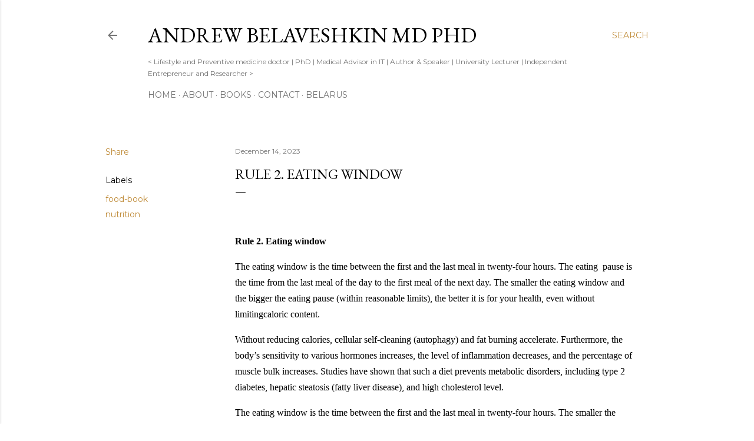

--- FILE ---
content_type: text/html; charset=UTF-8
request_url: https://www.belaveshkin.com/2023/12/rule-2-eating-window.html
body_size: 27907
content:
<!DOCTYPE html>
<html dir='ltr' lang='en-GB'>
<head>
<meta content='width=device-width, initial-scale=1' name='viewport'/>
<title>Rule 2. Eating window</title>
<meta content='text/html; charset=UTF-8' http-equiv='Content-Type'/>
<!-- Chrome, Firefox OS and Opera -->
<meta content='#ffffff' name='theme-color'/>
<!-- Windows Phone -->
<meta content='#ffffff' name='msapplication-navbutton-color'/>
<meta content='blogger' name='generator'/>
<link href='https://www.belaveshkin.com/favicon.ico' rel='icon' type='image/x-icon'/>
<link href='https://www.belaveshkin.com/2023/12/rule-2-eating-window.html' rel='canonical'/>
<link rel="alternate" type="application/atom+xml" title="               Andrew Belaveshkin MD PhD - Atom" href="https://www.belaveshkin.com/feeds/posts/default" />
<link rel="alternate" type="application/rss+xml" title="               Andrew Belaveshkin MD PhD - RSS" href="https://www.belaveshkin.com/feeds/posts/default?alt=rss" />
<link rel="service.post" type="application/atom+xml" title="               Andrew Belaveshkin MD PhD - Atom" href="https://www.blogger.com/feeds/8332298101424774976/posts/default" />

<link rel="alternate" type="application/atom+xml" title="               Andrew Belaveshkin MD PhD - Atom" href="https://www.belaveshkin.com/feeds/5320222700930125398/comments/default" />
<!--Can't find substitution for tag [blog.ieCssRetrofitLinks]-->
<link href='https://miro.medium.com/v2/resize:fit:1235/1*9s4v3xsP3IBriR_ahLbnOw.png' rel='image_src'/>
<meta content='https://www.belaveshkin.com/2023/12/rule-2-eating-window.html' property='og:url'/>
<meta content='Rule 2. Eating window' property='og:title'/>
<meta content='Andrew Belaveshkin' property='og:description'/>
<meta content='https://lh3.googleusercontent.com/blogger_img_proxy/AEn0k_tvb-xWe889IiTOFjIpOSlbNuJJNGicNoZFToLfdEZqcL9MEaw6mpppK6iKlscTgJ7bOoVCZ0bQjGpIxBCNRKgzzqOpb3MlR_MkqG5o8LSyHDyExHxFa3VXzw0_mrD4All-NymCV6mVuuyy=w1200-h630-p-k-no-nu' property='og:image'/>
<style type='text/css'>@font-face{font-family:'EB Garamond';font-style:normal;font-weight:400;font-display:swap;src:url(//fonts.gstatic.com/s/ebgaramond/v32/SlGDmQSNjdsmc35JDF1K5E55YMjF_7DPuGi-6_RkCY9_WamXgHlIbvw.woff2)format('woff2');unicode-range:U+0460-052F,U+1C80-1C8A,U+20B4,U+2DE0-2DFF,U+A640-A69F,U+FE2E-FE2F;}@font-face{font-family:'EB Garamond';font-style:normal;font-weight:400;font-display:swap;src:url(//fonts.gstatic.com/s/ebgaramond/v32/SlGDmQSNjdsmc35JDF1K5E55YMjF_7DPuGi-6_RkAI9_WamXgHlIbvw.woff2)format('woff2');unicode-range:U+0301,U+0400-045F,U+0490-0491,U+04B0-04B1,U+2116;}@font-face{font-family:'EB Garamond';font-style:normal;font-weight:400;font-display:swap;src:url(//fonts.gstatic.com/s/ebgaramond/v32/SlGDmQSNjdsmc35JDF1K5E55YMjF_7DPuGi-6_RkCI9_WamXgHlIbvw.woff2)format('woff2');unicode-range:U+1F00-1FFF;}@font-face{font-family:'EB Garamond';font-style:normal;font-weight:400;font-display:swap;src:url(//fonts.gstatic.com/s/ebgaramond/v32/SlGDmQSNjdsmc35JDF1K5E55YMjF_7DPuGi-6_RkB49_WamXgHlIbvw.woff2)format('woff2');unicode-range:U+0370-0377,U+037A-037F,U+0384-038A,U+038C,U+038E-03A1,U+03A3-03FF;}@font-face{font-family:'EB Garamond';font-style:normal;font-weight:400;font-display:swap;src:url(//fonts.gstatic.com/s/ebgaramond/v32/SlGDmQSNjdsmc35JDF1K5E55YMjF_7DPuGi-6_RkC49_WamXgHlIbvw.woff2)format('woff2');unicode-range:U+0102-0103,U+0110-0111,U+0128-0129,U+0168-0169,U+01A0-01A1,U+01AF-01B0,U+0300-0301,U+0303-0304,U+0308-0309,U+0323,U+0329,U+1EA0-1EF9,U+20AB;}@font-face{font-family:'EB Garamond';font-style:normal;font-weight:400;font-display:swap;src:url(//fonts.gstatic.com/s/ebgaramond/v32/SlGDmQSNjdsmc35JDF1K5E55YMjF_7DPuGi-6_RkCo9_WamXgHlIbvw.woff2)format('woff2');unicode-range:U+0100-02BA,U+02BD-02C5,U+02C7-02CC,U+02CE-02D7,U+02DD-02FF,U+0304,U+0308,U+0329,U+1D00-1DBF,U+1E00-1E9F,U+1EF2-1EFF,U+2020,U+20A0-20AB,U+20AD-20C0,U+2113,U+2C60-2C7F,U+A720-A7FF;}@font-face{font-family:'EB Garamond';font-style:normal;font-weight:400;font-display:swap;src:url(//fonts.gstatic.com/s/ebgaramond/v32/SlGDmQSNjdsmc35JDF1K5E55YMjF_7DPuGi-6_RkBI9_WamXgHlI.woff2)format('woff2');unicode-range:U+0000-00FF,U+0131,U+0152-0153,U+02BB-02BC,U+02C6,U+02DA,U+02DC,U+0304,U+0308,U+0329,U+2000-206F,U+20AC,U+2122,U+2191,U+2193,U+2212,U+2215,U+FEFF,U+FFFD;}@font-face{font-family:'Lora';font-style:normal;font-weight:400;font-display:swap;src:url(//fonts.gstatic.com/s/lora/v37/0QI6MX1D_JOuGQbT0gvTJPa787weuxJMkq18ndeYxZ2JTg.woff2)format('woff2');unicode-range:U+0460-052F,U+1C80-1C8A,U+20B4,U+2DE0-2DFF,U+A640-A69F,U+FE2E-FE2F;}@font-face{font-family:'Lora';font-style:normal;font-weight:400;font-display:swap;src:url(//fonts.gstatic.com/s/lora/v37/0QI6MX1D_JOuGQbT0gvTJPa787weuxJFkq18ndeYxZ2JTg.woff2)format('woff2');unicode-range:U+0301,U+0400-045F,U+0490-0491,U+04B0-04B1,U+2116;}@font-face{font-family:'Lora';font-style:normal;font-weight:400;font-display:swap;src:url(//fonts.gstatic.com/s/lora/v37/0QI6MX1D_JOuGQbT0gvTJPa787weuxI9kq18ndeYxZ2JTg.woff2)format('woff2');unicode-range:U+0302-0303,U+0305,U+0307-0308,U+0310,U+0312,U+0315,U+031A,U+0326-0327,U+032C,U+032F-0330,U+0332-0333,U+0338,U+033A,U+0346,U+034D,U+0391-03A1,U+03A3-03A9,U+03B1-03C9,U+03D1,U+03D5-03D6,U+03F0-03F1,U+03F4-03F5,U+2016-2017,U+2034-2038,U+203C,U+2040,U+2043,U+2047,U+2050,U+2057,U+205F,U+2070-2071,U+2074-208E,U+2090-209C,U+20D0-20DC,U+20E1,U+20E5-20EF,U+2100-2112,U+2114-2115,U+2117-2121,U+2123-214F,U+2190,U+2192,U+2194-21AE,U+21B0-21E5,U+21F1-21F2,U+21F4-2211,U+2213-2214,U+2216-22FF,U+2308-230B,U+2310,U+2319,U+231C-2321,U+2336-237A,U+237C,U+2395,U+239B-23B7,U+23D0,U+23DC-23E1,U+2474-2475,U+25AF,U+25B3,U+25B7,U+25BD,U+25C1,U+25CA,U+25CC,U+25FB,U+266D-266F,U+27C0-27FF,U+2900-2AFF,U+2B0E-2B11,U+2B30-2B4C,U+2BFE,U+3030,U+FF5B,U+FF5D,U+1D400-1D7FF,U+1EE00-1EEFF;}@font-face{font-family:'Lora';font-style:normal;font-weight:400;font-display:swap;src:url(//fonts.gstatic.com/s/lora/v37/0QI6MX1D_JOuGQbT0gvTJPa787weuxIvkq18ndeYxZ2JTg.woff2)format('woff2');unicode-range:U+0001-000C,U+000E-001F,U+007F-009F,U+20DD-20E0,U+20E2-20E4,U+2150-218F,U+2190,U+2192,U+2194-2199,U+21AF,U+21E6-21F0,U+21F3,U+2218-2219,U+2299,U+22C4-22C6,U+2300-243F,U+2440-244A,U+2460-24FF,U+25A0-27BF,U+2800-28FF,U+2921-2922,U+2981,U+29BF,U+29EB,U+2B00-2BFF,U+4DC0-4DFF,U+FFF9-FFFB,U+10140-1018E,U+10190-1019C,U+101A0,U+101D0-101FD,U+102E0-102FB,U+10E60-10E7E,U+1D2C0-1D2D3,U+1D2E0-1D37F,U+1F000-1F0FF,U+1F100-1F1AD,U+1F1E6-1F1FF,U+1F30D-1F30F,U+1F315,U+1F31C,U+1F31E,U+1F320-1F32C,U+1F336,U+1F378,U+1F37D,U+1F382,U+1F393-1F39F,U+1F3A7-1F3A8,U+1F3AC-1F3AF,U+1F3C2,U+1F3C4-1F3C6,U+1F3CA-1F3CE,U+1F3D4-1F3E0,U+1F3ED,U+1F3F1-1F3F3,U+1F3F5-1F3F7,U+1F408,U+1F415,U+1F41F,U+1F426,U+1F43F,U+1F441-1F442,U+1F444,U+1F446-1F449,U+1F44C-1F44E,U+1F453,U+1F46A,U+1F47D,U+1F4A3,U+1F4B0,U+1F4B3,U+1F4B9,U+1F4BB,U+1F4BF,U+1F4C8-1F4CB,U+1F4D6,U+1F4DA,U+1F4DF,U+1F4E3-1F4E6,U+1F4EA-1F4ED,U+1F4F7,U+1F4F9-1F4FB,U+1F4FD-1F4FE,U+1F503,U+1F507-1F50B,U+1F50D,U+1F512-1F513,U+1F53E-1F54A,U+1F54F-1F5FA,U+1F610,U+1F650-1F67F,U+1F687,U+1F68D,U+1F691,U+1F694,U+1F698,U+1F6AD,U+1F6B2,U+1F6B9-1F6BA,U+1F6BC,U+1F6C6-1F6CF,U+1F6D3-1F6D7,U+1F6E0-1F6EA,U+1F6F0-1F6F3,U+1F6F7-1F6FC,U+1F700-1F7FF,U+1F800-1F80B,U+1F810-1F847,U+1F850-1F859,U+1F860-1F887,U+1F890-1F8AD,U+1F8B0-1F8BB,U+1F8C0-1F8C1,U+1F900-1F90B,U+1F93B,U+1F946,U+1F984,U+1F996,U+1F9E9,U+1FA00-1FA6F,U+1FA70-1FA7C,U+1FA80-1FA89,U+1FA8F-1FAC6,U+1FACE-1FADC,U+1FADF-1FAE9,U+1FAF0-1FAF8,U+1FB00-1FBFF;}@font-face{font-family:'Lora';font-style:normal;font-weight:400;font-display:swap;src:url(//fonts.gstatic.com/s/lora/v37/0QI6MX1D_JOuGQbT0gvTJPa787weuxJOkq18ndeYxZ2JTg.woff2)format('woff2');unicode-range:U+0102-0103,U+0110-0111,U+0128-0129,U+0168-0169,U+01A0-01A1,U+01AF-01B0,U+0300-0301,U+0303-0304,U+0308-0309,U+0323,U+0329,U+1EA0-1EF9,U+20AB;}@font-face{font-family:'Lora';font-style:normal;font-weight:400;font-display:swap;src:url(//fonts.gstatic.com/s/lora/v37/0QI6MX1D_JOuGQbT0gvTJPa787weuxJPkq18ndeYxZ2JTg.woff2)format('woff2');unicode-range:U+0100-02BA,U+02BD-02C5,U+02C7-02CC,U+02CE-02D7,U+02DD-02FF,U+0304,U+0308,U+0329,U+1D00-1DBF,U+1E00-1E9F,U+1EF2-1EFF,U+2020,U+20A0-20AB,U+20AD-20C0,U+2113,U+2C60-2C7F,U+A720-A7FF;}@font-face{font-family:'Lora';font-style:normal;font-weight:400;font-display:swap;src:url(//fonts.gstatic.com/s/lora/v37/0QI6MX1D_JOuGQbT0gvTJPa787weuxJBkq18ndeYxZ0.woff2)format('woff2');unicode-range:U+0000-00FF,U+0131,U+0152-0153,U+02BB-02BC,U+02C6,U+02DA,U+02DC,U+0304,U+0308,U+0329,U+2000-206F,U+20AC,U+2122,U+2191,U+2193,U+2212,U+2215,U+FEFF,U+FFFD;}@font-face{font-family:'Montserrat';font-style:normal;font-weight:400;font-display:swap;src:url(//fonts.gstatic.com/s/montserrat/v31/JTUSjIg1_i6t8kCHKm459WRhyyTh89ZNpQ.woff2)format('woff2');unicode-range:U+0460-052F,U+1C80-1C8A,U+20B4,U+2DE0-2DFF,U+A640-A69F,U+FE2E-FE2F;}@font-face{font-family:'Montserrat';font-style:normal;font-weight:400;font-display:swap;src:url(//fonts.gstatic.com/s/montserrat/v31/JTUSjIg1_i6t8kCHKm459W1hyyTh89ZNpQ.woff2)format('woff2');unicode-range:U+0301,U+0400-045F,U+0490-0491,U+04B0-04B1,U+2116;}@font-face{font-family:'Montserrat';font-style:normal;font-weight:400;font-display:swap;src:url(//fonts.gstatic.com/s/montserrat/v31/JTUSjIg1_i6t8kCHKm459WZhyyTh89ZNpQ.woff2)format('woff2');unicode-range:U+0102-0103,U+0110-0111,U+0128-0129,U+0168-0169,U+01A0-01A1,U+01AF-01B0,U+0300-0301,U+0303-0304,U+0308-0309,U+0323,U+0329,U+1EA0-1EF9,U+20AB;}@font-face{font-family:'Montserrat';font-style:normal;font-weight:400;font-display:swap;src:url(//fonts.gstatic.com/s/montserrat/v31/JTUSjIg1_i6t8kCHKm459WdhyyTh89ZNpQ.woff2)format('woff2');unicode-range:U+0100-02BA,U+02BD-02C5,U+02C7-02CC,U+02CE-02D7,U+02DD-02FF,U+0304,U+0308,U+0329,U+1D00-1DBF,U+1E00-1E9F,U+1EF2-1EFF,U+2020,U+20A0-20AB,U+20AD-20C0,U+2113,U+2C60-2C7F,U+A720-A7FF;}@font-face{font-family:'Montserrat';font-style:normal;font-weight:400;font-display:swap;src:url(//fonts.gstatic.com/s/montserrat/v31/JTUSjIg1_i6t8kCHKm459WlhyyTh89Y.woff2)format('woff2');unicode-range:U+0000-00FF,U+0131,U+0152-0153,U+02BB-02BC,U+02C6,U+02DA,U+02DC,U+0304,U+0308,U+0329,U+2000-206F,U+20AC,U+2122,U+2191,U+2193,U+2212,U+2215,U+FEFF,U+FFFD;}@font-face{font-family:'Montserrat';font-style:normal;font-weight:700;font-display:swap;src:url(//fonts.gstatic.com/s/montserrat/v31/JTUSjIg1_i6t8kCHKm459WRhyyTh89ZNpQ.woff2)format('woff2');unicode-range:U+0460-052F,U+1C80-1C8A,U+20B4,U+2DE0-2DFF,U+A640-A69F,U+FE2E-FE2F;}@font-face{font-family:'Montserrat';font-style:normal;font-weight:700;font-display:swap;src:url(//fonts.gstatic.com/s/montserrat/v31/JTUSjIg1_i6t8kCHKm459W1hyyTh89ZNpQ.woff2)format('woff2');unicode-range:U+0301,U+0400-045F,U+0490-0491,U+04B0-04B1,U+2116;}@font-face{font-family:'Montserrat';font-style:normal;font-weight:700;font-display:swap;src:url(//fonts.gstatic.com/s/montserrat/v31/JTUSjIg1_i6t8kCHKm459WZhyyTh89ZNpQ.woff2)format('woff2');unicode-range:U+0102-0103,U+0110-0111,U+0128-0129,U+0168-0169,U+01A0-01A1,U+01AF-01B0,U+0300-0301,U+0303-0304,U+0308-0309,U+0323,U+0329,U+1EA0-1EF9,U+20AB;}@font-face{font-family:'Montserrat';font-style:normal;font-weight:700;font-display:swap;src:url(//fonts.gstatic.com/s/montserrat/v31/JTUSjIg1_i6t8kCHKm459WdhyyTh89ZNpQ.woff2)format('woff2');unicode-range:U+0100-02BA,U+02BD-02C5,U+02C7-02CC,U+02CE-02D7,U+02DD-02FF,U+0304,U+0308,U+0329,U+1D00-1DBF,U+1E00-1E9F,U+1EF2-1EFF,U+2020,U+20A0-20AB,U+20AD-20C0,U+2113,U+2C60-2C7F,U+A720-A7FF;}@font-face{font-family:'Montserrat';font-style:normal;font-weight:700;font-display:swap;src:url(//fonts.gstatic.com/s/montserrat/v31/JTUSjIg1_i6t8kCHKm459WlhyyTh89Y.woff2)format('woff2');unicode-range:U+0000-00FF,U+0131,U+0152-0153,U+02BB-02BC,U+02C6,U+02DA,U+02DC,U+0304,U+0308,U+0329,U+2000-206F,U+20AC,U+2122,U+2191,U+2193,U+2212,U+2215,U+FEFF,U+FFFD;}</style>
<style id='page-skin-1' type='text/css'><!--
/*! normalize.css v3.0.1 | MIT License | git.io/normalize */html{font-family:sans-serif;-ms-text-size-adjust:100%;-webkit-text-size-adjust:100%}body{margin:0}article,aside,details,figcaption,figure,footer,header,hgroup,main,nav,section,summary{display:block}audio,canvas,progress,video{display:inline-block;vertical-align:baseline}audio:not([controls]){display:none;height:0}[hidden],template{display:none}a{background:transparent}a:active,a:hover{outline:0}abbr[title]{border-bottom:1px dotted}b,strong{font-weight:bold}dfn{font-style:italic}h1{font-size:2em;margin:.67em 0}mark{background:#ff0;color:#000}small{font-size:80%}sub,sup{font-size:75%;line-height:0;position:relative;vertical-align:baseline}sup{top:-0.5em}sub{bottom:-0.25em}img{border:0}svg:not(:root){overflow:hidden}figure{margin:1em 40px}hr{-moz-box-sizing:content-box;box-sizing:content-box;height:0}pre{overflow:auto}code,kbd,pre,samp{font-family:monospace,monospace;font-size:1em}button,input,optgroup,select,textarea{color:inherit;font:inherit;margin:0}button{overflow:visible}button,select{text-transform:none}button,html input[type="button"],input[type="reset"],input[type="submit"]{-webkit-appearance:button;cursor:pointer}button[disabled],html input[disabled]{cursor:default}button::-moz-focus-inner,input::-moz-focus-inner{border:0;padding:0}input{line-height:normal}input[type="checkbox"],input[type="radio"]{box-sizing:border-box;padding:0}input[type="number"]::-webkit-inner-spin-button,input[type="number"]::-webkit-outer-spin-button{height:auto}input[type="search"]{-webkit-appearance:textfield;-moz-box-sizing:content-box;-webkit-box-sizing:content-box;box-sizing:content-box}input[type="search"]::-webkit-search-cancel-button,input[type="search"]::-webkit-search-decoration{-webkit-appearance:none}fieldset{border:1px solid #c0c0c0;margin:0 2px;padding:.35em .625em .75em}legend{border:0;padding:0}textarea{overflow:auto}optgroup{font-weight:bold}table{border-collapse:collapse;border-spacing:0}td,th{padding:0}
/*!************************************************
* Blogger Template Style
* Name: Soho
**************************************************/
body{
overflow-wrap:break-word;
word-break:break-word;
word-wrap:break-word
}
.hidden{
display:none
}
.invisible{
visibility:hidden
}
.container::after,.float-container::after{
clear:both;
content:"";
display:table
}
.clearboth{
clear:both
}
#comments .comment .comment-actions,.subscribe-popup .FollowByEmail .follow-by-email-submit{
background:0 0;
border:0;
box-shadow:none;
color:#bf8b38;
cursor:pointer;
font-size:14px;
font-weight:700;
outline:0;
text-decoration:none;
text-transform:uppercase;
width:auto
}
.dim-overlay{
background-color:rgba(0,0,0,.54);
height:100vh;
left:0;
position:fixed;
top:0;
width:100%
}
#sharing-dim-overlay{
background-color:transparent
}
input::-ms-clear{
display:none
}
.blogger-logo,.svg-icon-24.blogger-logo{
fill:#ff9800;
opacity:1
}
.loading-spinner-large{
-webkit-animation:mspin-rotate 1.568s infinite linear;
animation:mspin-rotate 1.568s infinite linear;
height:48px;
overflow:hidden;
position:absolute;
width:48px;
z-index:200
}
.loading-spinner-large>div{
-webkit-animation:mspin-revrot 5332ms infinite steps(4);
animation:mspin-revrot 5332ms infinite steps(4)
}
.loading-spinner-large>div>div{
-webkit-animation:mspin-singlecolor-large-film 1333ms infinite steps(81);
animation:mspin-singlecolor-large-film 1333ms infinite steps(81);
background-size:100%;
height:48px;
width:3888px
}
.mspin-black-large>div>div,.mspin-grey_54-large>div>div{
background-image:url(https://www.blogblog.com/indie/mspin_black_large.svg)
}
.mspin-white-large>div>div{
background-image:url(https://www.blogblog.com/indie/mspin_white_large.svg)
}
.mspin-grey_54-large{
opacity:.54
}
@-webkit-keyframes mspin-singlecolor-large-film{
from{
-webkit-transform:translateX(0);
transform:translateX(0)
}
to{
-webkit-transform:translateX(-3888px);
transform:translateX(-3888px)
}
}
@keyframes mspin-singlecolor-large-film{
from{
-webkit-transform:translateX(0);
transform:translateX(0)
}
to{
-webkit-transform:translateX(-3888px);
transform:translateX(-3888px)
}
}
@-webkit-keyframes mspin-rotate{
from{
-webkit-transform:rotate(0);
transform:rotate(0)
}
to{
-webkit-transform:rotate(360deg);
transform:rotate(360deg)
}
}
@keyframes mspin-rotate{
from{
-webkit-transform:rotate(0);
transform:rotate(0)
}
to{
-webkit-transform:rotate(360deg);
transform:rotate(360deg)
}
}
@-webkit-keyframes mspin-revrot{
from{
-webkit-transform:rotate(0);
transform:rotate(0)
}
to{
-webkit-transform:rotate(-360deg);
transform:rotate(-360deg)
}
}
@keyframes mspin-revrot{
from{
-webkit-transform:rotate(0);
transform:rotate(0)
}
to{
-webkit-transform:rotate(-360deg);
transform:rotate(-360deg)
}
}
.skip-navigation{
background-color:#fff;
box-sizing:border-box;
color:#000;
display:block;
height:0;
left:0;
line-height:50px;
overflow:hidden;
padding-top:0;
position:fixed;
text-align:center;
top:0;
-webkit-transition:box-shadow .3s,height .3s,padding-top .3s;
transition:box-shadow .3s,height .3s,padding-top .3s;
width:100%;
z-index:900
}
.skip-navigation:focus{
box-shadow:0 4px 5px 0 rgba(0,0,0,.14),0 1px 10px 0 rgba(0,0,0,.12),0 2px 4px -1px rgba(0,0,0,.2);
height:50px
}
#main{
outline:0
}
.main-heading{
position:absolute;
clip:rect(1px,1px,1px,1px);
padding:0;
border:0;
height:1px;
width:1px;
overflow:hidden
}
.Attribution{
margin-top:1em;
text-align:center
}
.Attribution .blogger img,.Attribution .blogger svg{
vertical-align:bottom
}
.Attribution .blogger img{
margin-right:.5em
}
.Attribution div{
line-height:24px;
margin-top:.5em
}
.Attribution .copyright,.Attribution .image-attribution{
font-size:.7em;
margin-top:1.5em
}
.BLOG_mobile_video_class{
display:none
}
.bg-photo{
background-attachment:scroll!important
}
body .CSS_LIGHTBOX{
z-index:900
}
.extendable .show-less,.extendable .show-more{
border-color:#bf8b38;
color:#bf8b38;
margin-top:8px
}
.extendable .show-less.hidden,.extendable .show-more.hidden{
display:none
}
.inline-ad{
display:none;
max-width:100%;
overflow:hidden
}
.adsbygoogle{
display:block
}
#cookieChoiceInfo{
bottom:0;
top:auto
}
iframe.b-hbp-video{
border:0
}
.post-body img{
max-width:100%
}
.post-body iframe{
max-width:100%
}
.post-body a[imageanchor="1"]{
display:inline-block
}
.byline{
margin-right:1em
}
.byline:last-child{
margin-right:0
}
.link-copied-dialog{
max-width:520px;
outline:0
}
.link-copied-dialog .modal-dialog-buttons{
margin-top:8px
}
.link-copied-dialog .goog-buttonset-default{
background:0 0;
border:0
}
.link-copied-dialog .goog-buttonset-default:focus{
outline:0
}
.paging-control-container{
margin-bottom:16px
}
.paging-control-container .paging-control{
display:inline-block
}
.paging-control-container .comment-range-text::after,.paging-control-container .paging-control{
color:#bf8b38
}
.paging-control-container .comment-range-text,.paging-control-container .paging-control{
margin-right:8px
}
.paging-control-container .comment-range-text::after,.paging-control-container .paging-control::after{
content:"\b7";
cursor:default;
padding-left:8px;
pointer-events:none
}
.paging-control-container .comment-range-text:last-child::after,.paging-control-container .paging-control:last-child::after{
content:none
}
.byline.reactions iframe{
height:20px
}
.b-notification{
color:#000;
background-color:#fff;
border-bottom:solid 1px #000;
box-sizing:border-box;
padding:16px 32px;
text-align:center
}
.b-notification.visible{
-webkit-transition:margin-top .3s cubic-bezier(.4,0,.2,1);
transition:margin-top .3s cubic-bezier(.4,0,.2,1)
}
.b-notification.invisible{
position:absolute
}
.b-notification-close{
position:absolute;
right:8px;
top:8px
}
.no-posts-message{
line-height:40px;
text-align:center
}
@media screen and (max-width:1162px){
body.item-view .post-body a[imageanchor="1"][style*="float: left;"],body.item-view .post-body a[imageanchor="1"][style*="float: right;"]{
float:none!important;
clear:none!important
}
body.item-view .post-body a[imageanchor="1"] img{
display:block;
height:auto;
margin:0 auto
}
body.item-view .post-body>.separator:first-child>a[imageanchor="1"]:first-child{
margin-top:20px
}
.post-body a[imageanchor]{
display:block
}
body.item-view .post-body a[imageanchor="1"]{
margin-left:0!important;
margin-right:0!important
}
body.item-view .post-body a[imageanchor="1"]+a[imageanchor="1"]{
margin-top:16px
}
}
.item-control{
display:none
}
#comments{
border-top:1px dashed rgba(0,0,0,.54);
margin-top:20px;
padding:20px
}
#comments .comment-thread ol{
margin:0;
padding-left:0;
padding-left:0
}
#comments .comment .comment-replybox-single,#comments .comment-thread .comment-replies{
margin-left:60px
}
#comments .comment-thread .thread-count{
display:none
}
#comments .comment{
list-style-type:none;
padding:0 0 30px;
position:relative
}
#comments .comment .comment{
padding-bottom:8px
}
.comment .avatar-image-container{
position:absolute
}
.comment .avatar-image-container img{
border-radius:50%
}
.avatar-image-container svg,.comment .avatar-image-container .avatar-icon{
border-radius:50%;
border:solid 1px #000000;
box-sizing:border-box;
fill:#000000;
height:35px;
margin:0;
padding:7px;
width:35px
}
.comment .comment-block{
margin-top:10px;
margin-left:60px;
padding-bottom:0
}
#comments .comment-author-header-wrapper{
margin-left:40px
}
#comments .comment .thread-expanded .comment-block{
padding-bottom:20px
}
#comments .comment .comment-header .user,#comments .comment .comment-header .user a{
color:#000000;
font-style:normal;
font-weight:700
}
#comments .comment .comment-actions{
bottom:0;
margin-bottom:15px;
position:absolute
}
#comments .comment .comment-actions>*{
margin-right:8px
}
#comments .comment .comment-header .datetime{
bottom:0;
color:rgba(0, 0, 0, 0.54);
display:inline-block;
font-size:13px;
font-style:italic;
margin-left:8px
}
#comments .comment .comment-footer .comment-timestamp a,#comments .comment .comment-header .datetime a{
color:rgba(0, 0, 0, 0.54)
}
#comments .comment .comment-content,.comment .comment-body{
margin-top:12px;
word-break:break-word
}
.comment-body{
margin-bottom:12px
}
#comments.embed[data-num-comments="0"]{
border:0;
margin-top:0;
padding-top:0
}
#comments.embed[data-num-comments="0"] #comment-post-message,#comments.embed[data-num-comments="0"] div.comment-form>p,#comments.embed[data-num-comments="0"] p.comment-footer{
display:none
}
#comment-editor-src{
display:none
}
.comments .comments-content .loadmore.loaded{
max-height:0;
opacity:0;
overflow:hidden
}
.extendable .remaining-items{
height:0;
overflow:hidden;
-webkit-transition:height .3s cubic-bezier(.4,0,.2,1);
transition:height .3s cubic-bezier(.4,0,.2,1)
}
.extendable .remaining-items.expanded{
height:auto
}
.svg-icon-24,.svg-icon-24-button{
cursor:pointer;
height:24px;
width:24px;
min-width:24px
}
.touch-icon{
margin:-12px;
padding:12px
}
.touch-icon:active,.touch-icon:focus{
background-color:rgba(153,153,153,.4);
border-radius:50%
}
svg:not(:root).touch-icon{
overflow:visible
}
html[dir=rtl] .rtl-reversible-icon{
-webkit-transform:scaleX(-1);
-ms-transform:scaleX(-1);
transform:scaleX(-1)
}
.svg-icon-24-button,.touch-icon-button{
background:0 0;
border:0;
margin:0;
outline:0;
padding:0
}
.touch-icon-button .touch-icon:active,.touch-icon-button .touch-icon:focus{
background-color:transparent
}
.touch-icon-button:active .touch-icon,.touch-icon-button:focus .touch-icon{
background-color:rgba(153,153,153,.4);
border-radius:50%
}
.Profile .default-avatar-wrapper .avatar-icon{
border-radius:50%;
border:solid 1px #000000;
box-sizing:border-box;
fill:#000000;
margin:0
}
.Profile .individual .default-avatar-wrapper .avatar-icon{
padding:25px
}
.Profile .individual .avatar-icon,.Profile .individual .profile-img{
height:120px;
width:120px
}
.Profile .team .default-avatar-wrapper .avatar-icon{
padding:8px
}
.Profile .team .avatar-icon,.Profile .team .default-avatar-wrapper,.Profile .team .profile-img{
height:40px;
width:40px
}
.snippet-container{
margin:0;
position:relative;
overflow:hidden
}
.snippet-fade{
bottom:0;
box-sizing:border-box;
position:absolute;
width:96px
}
.snippet-fade{
right:0
}
.snippet-fade:after{
content:"\2026"
}
.snippet-fade:after{
float:right
}
.centered-top-container.sticky{
left:0;
position:fixed;
right:0;
top:0;
width:auto;
z-index:50;
-webkit-transition-property:opacity,-webkit-transform;
transition-property:opacity,-webkit-transform;
transition-property:transform,opacity;
transition-property:transform,opacity,-webkit-transform;
-webkit-transition-duration:.2s;
transition-duration:.2s;
-webkit-transition-timing-function:cubic-bezier(.4,0,.2,1);
transition-timing-function:cubic-bezier(.4,0,.2,1)
}
.centered-top-placeholder{
display:none
}
.collapsed-header .centered-top-placeholder{
display:block
}
.centered-top-container .Header .replaced h1,.centered-top-placeholder .Header .replaced h1{
display:none
}
.centered-top-container.sticky .Header .replaced h1{
display:block
}
.centered-top-container.sticky .Header .header-widget{
background:0 0
}
.centered-top-container.sticky .Header .header-image-wrapper{
display:none
}
.centered-top-container img,.centered-top-placeholder img{
max-width:100%
}
.collapsible{
-webkit-transition:height .3s cubic-bezier(.4,0,.2,1);
transition:height .3s cubic-bezier(.4,0,.2,1)
}
.collapsible,.collapsible>summary{
display:block;
overflow:hidden
}
.collapsible>:not(summary){
display:none
}
.collapsible[open]>:not(summary){
display:block
}
.collapsible:focus,.collapsible>summary:focus{
outline:0
}
.collapsible>summary{
cursor:pointer;
display:block;
padding:0
}
.collapsible:focus>summary,.collapsible>summary:focus{
background-color:transparent
}
.collapsible>summary::-webkit-details-marker{
display:none
}
.collapsible-title{
-webkit-box-align:center;
-webkit-align-items:center;
-ms-flex-align:center;
align-items:center;
display:-webkit-box;
display:-webkit-flex;
display:-ms-flexbox;
display:flex
}
.collapsible-title .title{
-webkit-box-flex:1;
-webkit-flex:1 1 auto;
-ms-flex:1 1 auto;
flex:1 1 auto;
-webkit-box-ordinal-group:1;
-webkit-order:0;
-ms-flex-order:0;
order:0;
overflow:hidden;
text-overflow:ellipsis;
white-space:nowrap
}
.collapsible-title .chevron-down,.collapsible[open] .collapsible-title .chevron-up{
display:block
}
.collapsible-title .chevron-up,.collapsible[open] .collapsible-title .chevron-down{
display:none
}
.flat-button{
cursor:pointer;
display:inline-block;
font-weight:700;
text-transform:uppercase;
border-radius:2px;
padding:8px;
margin:-8px
}
.flat-icon-button{
background:0 0;
border:0;
margin:0;
outline:0;
padding:0;
margin:-12px;
padding:12px;
cursor:pointer;
box-sizing:content-box;
display:inline-block;
line-height:0
}
.flat-icon-button,.flat-icon-button .splash-wrapper{
border-radius:50%
}
.flat-icon-button .splash.animate{
-webkit-animation-duration:.3s;
animation-duration:.3s
}
.overflowable-container{
max-height:28px;
overflow:hidden;
position:relative
}
.overflow-button{
cursor:pointer
}
#overflowable-dim-overlay{
background:0 0
}
.overflow-popup{
box-shadow:0 2px 2px 0 rgba(0,0,0,.14),0 3px 1px -2px rgba(0,0,0,.2),0 1px 5px 0 rgba(0,0,0,.12);
background-color:#ffffff;
left:0;
max-width:calc(100% - 32px);
position:absolute;
top:0;
visibility:hidden;
z-index:101
}
.overflow-popup ul{
list-style:none
}
.overflow-popup .tabs li,.overflow-popup li{
display:block;
height:auto
}
.overflow-popup .tabs li{
padding-left:0;
padding-right:0
}
.overflow-button.hidden,.overflow-popup .tabs li.hidden,.overflow-popup li.hidden{
display:none
}
.search{
display:-webkit-box;
display:-webkit-flex;
display:-ms-flexbox;
display:flex;
line-height:24px;
width:24px
}
.search.focused{
width:100%
}
.search.focused .section{
width:100%
}
.search form{
z-index:101
}
.search h3{
display:none
}
.search form{
display:-webkit-box;
display:-webkit-flex;
display:-ms-flexbox;
display:flex;
-webkit-box-flex:1;
-webkit-flex:1 0 0;
-ms-flex:1 0 0px;
flex:1 0 0;
border-bottom:solid 1px transparent;
padding-bottom:8px
}
.search form>*{
display:none
}
.search.focused form>*{
display:block
}
.search .search-input label{
display:none
}
.centered-top-placeholder.cloned .search form{
z-index:30
}
.search.focused form{
border-color:rgba(0, 0, 0, 0.54);
position:relative;
width:auto
}
.collapsed-header .centered-top-container .search.focused form{
border-bottom-color:transparent
}
.search-expand{
-webkit-box-flex:0;
-webkit-flex:0 0 auto;
-ms-flex:0 0 auto;
flex:0 0 auto
}
.search-expand-text{
display:none
}
.search-close{
display:inline;
vertical-align:middle
}
.search-input{
-webkit-box-flex:1;
-webkit-flex:1 0 1px;
-ms-flex:1 0 1px;
flex:1 0 1px
}
.search-input input{
background:0 0;
border:0;
box-sizing:border-box;
color:rgba(0, 0, 0, 0.54);
display:inline-block;
outline:0;
width:calc(100% - 48px)
}
.search-input input.no-cursor{
color:transparent;
text-shadow:0 0 0 rgba(0, 0, 0, 0.54)
}
.collapsed-header .centered-top-container .search-action,.collapsed-header .centered-top-container .search-input input{
color:rgba(0, 0, 0, 0.54)
}
.collapsed-header .centered-top-container .search-input input.no-cursor{
color:transparent;
text-shadow:0 0 0 rgba(0, 0, 0, 0.54)
}
.collapsed-header .centered-top-container .search-input input.no-cursor:focus,.search-input input.no-cursor:focus{
outline:0
}
.search-focused>*{
visibility:hidden
}
.search-focused .search,.search-focused .search-icon{
visibility:visible
}
.search.focused .search-action{
display:block
}
.search.focused .search-action:disabled{
opacity:.3
}
.widget.Sharing .sharing-button{
display:none
}
.widget.Sharing .sharing-buttons li{
padding:0
}
.widget.Sharing .sharing-buttons li span{
display:none
}
.post-share-buttons{
position:relative
}
.centered-bottom .share-buttons .svg-icon-24,.share-buttons .svg-icon-24{
fill:#000000
}
.sharing-open.touch-icon-button:active .touch-icon,.sharing-open.touch-icon-button:focus .touch-icon{
background-color:transparent
}
.share-buttons{
background-color:#ffffff;
border-radius:2px;
box-shadow:0 2px 2px 0 rgba(0,0,0,.14),0 3px 1px -2px rgba(0,0,0,.2),0 1px 5px 0 rgba(0,0,0,.12);
color:#000000;
list-style:none;
margin:0;
padding:8px 0;
position:absolute;
top:-11px;
min-width:200px;
z-index:101
}
.share-buttons.hidden{
display:none
}
.sharing-button{
background:0 0;
border:0;
margin:0;
outline:0;
padding:0;
cursor:pointer
}
.share-buttons li{
margin:0;
height:48px
}
.share-buttons li:last-child{
margin-bottom:0
}
.share-buttons li .sharing-platform-button{
box-sizing:border-box;
cursor:pointer;
display:block;
height:100%;
margin-bottom:0;
padding:0 16px;
position:relative;
width:100%
}
.share-buttons li .sharing-platform-button:focus,.share-buttons li .sharing-platform-button:hover{
background-color:rgba(128,128,128,.1);
outline:0
}
.share-buttons li svg[class*=" sharing-"],.share-buttons li svg[class^=sharing-]{
position:absolute;
top:10px
}
.share-buttons li span.sharing-platform-button{
position:relative;
top:0
}
.share-buttons li .platform-sharing-text{
display:block;
font-size:16px;
line-height:48px;
white-space:nowrap
}
.share-buttons li .platform-sharing-text{
margin-left:56px
}
.sidebar-container{
background-color:#f7f7f7;
max-width:284px;
overflow-y:auto;
-webkit-transition-property:-webkit-transform;
transition-property:-webkit-transform;
transition-property:transform;
transition-property:transform,-webkit-transform;
-webkit-transition-duration:.3s;
transition-duration:.3s;
-webkit-transition-timing-function:cubic-bezier(0,0,.2,1);
transition-timing-function:cubic-bezier(0,0,.2,1);
width:284px;
z-index:101;
-webkit-overflow-scrolling:touch
}
.sidebar-container .navigation{
line-height:0;
padding:16px
}
.sidebar-container .sidebar-back{
cursor:pointer
}
.sidebar-container .widget{
background:0 0;
margin:0 16px;
padding:16px 0
}
.sidebar-container .widget .title{
color:rgba(0, 0, 0, 0.54);
margin:0
}
.sidebar-container .widget ul{
list-style:none;
margin:0;
padding:0
}
.sidebar-container .widget ul ul{
margin-left:1em
}
.sidebar-container .widget li{
font-size:16px;
line-height:normal
}
.sidebar-container .widget+.widget{
border-top:1px dashed rgba(0, 0, 0, 0.54)
}
.BlogArchive li{
margin:16px 0
}
.BlogArchive li:last-child{
margin-bottom:0
}
.Label li a{
display:inline-block
}
.BlogArchive .post-count,.Label .label-count{
float:right;
margin-left:.25em
}
.BlogArchive .post-count::before,.Label .label-count::before{
content:"("
}
.BlogArchive .post-count::after,.Label .label-count::after{
content:")"
}
.widget.Translate .skiptranslate>div{
display:block!important
}
.widget.Profile .profile-link{
display:-webkit-box;
display:-webkit-flex;
display:-ms-flexbox;
display:flex
}
.widget.Profile .team-member .default-avatar-wrapper,.widget.Profile .team-member .profile-img{
-webkit-box-flex:0;
-webkit-flex:0 0 auto;
-ms-flex:0 0 auto;
flex:0 0 auto;
margin-right:1em
}
.widget.Profile .individual .profile-link{
-webkit-box-orient:vertical;
-webkit-box-direction:normal;
-webkit-flex-direction:column;
-ms-flex-direction:column;
flex-direction:column
}
.widget.Profile .team .profile-link .profile-name{
-webkit-align-self:center;
-ms-flex-item-align:center;
align-self:center;
display:block;
-webkit-box-flex:1;
-webkit-flex:1 1 auto;
-ms-flex:1 1 auto;
flex:1 1 auto
}
.dim-overlay{
background-color:rgba(0,0,0,.54);
z-index:100
}
body.sidebar-visible{
overflow-y:hidden
}
@media screen and (max-width:1439px){
.sidebar-container{
bottom:0;
position:fixed;
top:0;
left:0;
right:auto
}
.sidebar-container.sidebar-invisible{
-webkit-transition-timing-function:cubic-bezier(.4,0,.6,1);
transition-timing-function:cubic-bezier(.4,0,.6,1)
}
html[dir=ltr] .sidebar-container.sidebar-invisible{
-webkit-transform:translateX(-284px);
-ms-transform:translateX(-284px);
transform:translateX(-284px)
}
html[dir=rtl] .sidebar-container.sidebar-invisible{
-webkit-transform:translateX(284px);
-ms-transform:translateX(284px);
transform:translateX(284px)
}
}
@media screen and (min-width:1440px){
.sidebar-container{
position:absolute;
top:0;
left:0;
right:auto
}
.sidebar-container .navigation{
display:none
}
}
.dialog{
box-shadow:0 2px 2px 0 rgba(0,0,0,.14),0 3px 1px -2px rgba(0,0,0,.2),0 1px 5px 0 rgba(0,0,0,.12);
background:#ffffff;
box-sizing:border-box;
color:#000000;
padding:30px;
position:fixed;
text-align:center;
width:calc(100% - 24px);
z-index:101
}
.dialog input[type=email],.dialog input[type=text]{
background-color:transparent;
border:0;
border-bottom:solid 1px rgba(0,0,0,.12);
color:#000000;
display:block;
font-family:EB Garamond, serif;
font-size:16px;
line-height:24px;
margin:auto;
padding-bottom:7px;
outline:0;
text-align:center;
width:100%
}
.dialog input[type=email]::-webkit-input-placeholder,.dialog input[type=text]::-webkit-input-placeholder{
color:#000000
}
.dialog input[type=email]::-moz-placeholder,.dialog input[type=text]::-moz-placeholder{
color:#000000
}
.dialog input[type=email]:-ms-input-placeholder,.dialog input[type=text]:-ms-input-placeholder{
color:#000000
}
.dialog input[type=email]::-ms-input-placeholder,.dialog input[type=text]::-ms-input-placeholder{
color:#000000
}
.dialog input[type=email]::placeholder,.dialog input[type=text]::placeholder{
color:#000000
}
.dialog input[type=email]:focus,.dialog input[type=text]:focus{
border-bottom:solid 2px #bf8b38;
padding-bottom:6px
}
.dialog input.no-cursor{
color:transparent;
text-shadow:0 0 0 #000000
}
.dialog input.no-cursor:focus{
outline:0
}
.dialog input.no-cursor:focus{
outline:0
}
.dialog input[type=submit]{
font-family:EB Garamond, serif
}
.dialog .goog-buttonset-default{
color:#bf8b38
}
.subscribe-popup{
max-width:364px
}
.subscribe-popup h3{
color:#000000;
font-size:1.8em;
margin-top:0
}
.subscribe-popup .FollowByEmail h3{
display:none
}
.subscribe-popup .FollowByEmail .follow-by-email-submit{
color:#bf8b38;
display:inline-block;
margin:0 auto;
margin-top:24px;
width:auto;
white-space:normal
}
.subscribe-popup .FollowByEmail .follow-by-email-submit:disabled{
cursor:default;
opacity:.3
}
@media (max-width:800px){
.blog-name div.widget.Subscribe{
margin-bottom:16px
}
body.item-view .blog-name div.widget.Subscribe{
margin:8px auto 16px auto;
width:100%
}
}
body#layout .bg-photo,body#layout .bg-photo-overlay{
display:none
}
body#layout .page_body{
padding:0;
position:relative;
top:0
}
body#layout .page{
display:inline-block;
left:inherit;
position:relative;
vertical-align:top;
width:540px
}
body#layout .centered{
max-width:954px
}
body#layout .navigation{
display:none
}
body#layout .sidebar-container{
display:inline-block;
width:40%
}
body#layout .hamburger-menu,body#layout .search{
display:none
}
body{
background-color:#ffffff;
color:#000000;
font:normal 400 20px EB Garamond, serif;
height:100%;
margin:0;
min-height:100vh
}
h1,h2,h3,h4,h5,h6{
font-weight:400
}
a{
color:#bf8b38;
text-decoration:none
}
.dim-overlay{
z-index:100
}
body.sidebar-visible .page_body{
overflow-y:scroll
}
.widget .title{
color:rgba(0, 0, 0, 0.54);
font:normal 400 12px Montserrat, sans-serif
}
.extendable .show-less,.extendable .show-more{
color:#bf8b38;
font:normal 400 12px Montserrat, sans-serif;
margin:12px -8px 0 -8px;
text-transform:uppercase
}
.footer .widget,.main .widget{
margin:50px 0
}
.main .widget .title{
text-transform:uppercase
}
.inline-ad{
display:block;
margin-top:50px
}
.adsbygoogle{
text-align:center
}
.page_body{
display:-webkit-box;
display:-webkit-flex;
display:-ms-flexbox;
display:flex;
-webkit-box-orient:vertical;
-webkit-box-direction:normal;
-webkit-flex-direction:column;
-ms-flex-direction:column;
flex-direction:column;
min-height:100vh;
position:relative;
z-index:20
}
.page_body>*{
-webkit-box-flex:0;
-webkit-flex:0 0 auto;
-ms-flex:0 0 auto;
flex:0 0 auto
}
.page_body>#footer{
margin-top:auto
}
.centered-bottom,.centered-top{
margin:0 32px;
max-width:100%
}
.centered-top{
padding-bottom:12px;
padding-top:12px
}
.sticky .centered-top{
padding-bottom:0;
padding-top:0
}
.centered-top-container,.centered-top-placeholder{
background:#ffffff
}
.centered-top{
display:-webkit-box;
display:-webkit-flex;
display:-ms-flexbox;
display:flex;
-webkit-flex-wrap:wrap;
-ms-flex-wrap:wrap;
flex-wrap:wrap;
-webkit-box-pack:justify;
-webkit-justify-content:space-between;
-ms-flex-pack:justify;
justify-content:space-between;
position:relative
}
.sticky .centered-top{
-webkit-flex-wrap:nowrap;
-ms-flex-wrap:nowrap;
flex-wrap:nowrap
}
.centered-top-container .svg-icon-24,.centered-top-placeholder .svg-icon-24{
fill:rgba(0, 0, 0, 0.54)
}
.back-button-container,.hamburger-menu-container{
-webkit-box-flex:0;
-webkit-flex:0 0 auto;
-ms-flex:0 0 auto;
flex:0 0 auto;
height:48px;
-webkit-box-ordinal-group:2;
-webkit-order:1;
-ms-flex-order:1;
order:1
}
.sticky .back-button-container,.sticky .hamburger-menu-container{
-webkit-box-ordinal-group:2;
-webkit-order:1;
-ms-flex-order:1;
order:1
}
.back-button,.hamburger-menu,.search-expand-icon{
cursor:pointer;
margin-top:0
}
.search{
-webkit-box-align:start;
-webkit-align-items:flex-start;
-ms-flex-align:start;
align-items:flex-start;
-webkit-box-flex:0;
-webkit-flex:0 0 auto;
-ms-flex:0 0 auto;
flex:0 0 auto;
height:48px;
margin-left:24px;
-webkit-box-ordinal-group:4;
-webkit-order:3;
-ms-flex-order:3;
order:3
}
.search,.search.focused{
width:auto
}
.search.focused{
position:static
}
.sticky .search{
display:none;
-webkit-box-ordinal-group:5;
-webkit-order:4;
-ms-flex-order:4;
order:4
}
.search .section{
right:0;
margin-top:12px;
position:absolute;
top:12px;
width:0
}
.sticky .search .section{
top:0
}
.search-expand{
background:0 0;
border:0;
margin:0;
outline:0;
padding:0;
color:#bf8b38;
cursor:pointer;
-webkit-box-flex:0;
-webkit-flex:0 0 auto;
-ms-flex:0 0 auto;
flex:0 0 auto;
font:normal 400 12px Montserrat, sans-serif;
text-transform:uppercase;
word-break:normal
}
.search.focused .search-expand{
visibility:hidden
}
.search .dim-overlay{
background:0 0
}
.search.focused .section{
max-width:400px
}
.search.focused form{
border-color:rgba(0, 0, 0, 0.54);
height:24px
}
.search.focused .search-input{
display:-webkit-box;
display:-webkit-flex;
display:-ms-flexbox;
display:flex;
-webkit-box-flex:1;
-webkit-flex:1 1 auto;
-ms-flex:1 1 auto;
flex:1 1 auto
}
.search-input input{
-webkit-box-flex:1;
-webkit-flex:1 1 auto;
-ms-flex:1 1 auto;
flex:1 1 auto;
font:normal 400 16px Montserrat, sans-serif
}
.search input[type=submit]{
display:none
}
.subscribe-section-container{
-webkit-box-flex:1;
-webkit-flex:1 0 auto;
-ms-flex:1 0 auto;
flex:1 0 auto;
margin-left:24px;
-webkit-box-ordinal-group:3;
-webkit-order:2;
-ms-flex-order:2;
order:2;
text-align:right
}
.sticky .subscribe-section-container{
-webkit-box-flex:0;
-webkit-flex:0 0 auto;
-ms-flex:0 0 auto;
flex:0 0 auto;
-webkit-box-ordinal-group:4;
-webkit-order:3;
-ms-flex-order:3;
order:3
}
.subscribe-button{
background:0 0;
border:0;
margin:0;
outline:0;
padding:0;
color:#bf8b38;
cursor:pointer;
display:inline-block;
font:normal 400 12px Montserrat, sans-serif;
line-height:48px;
margin:0;
text-transform:uppercase;
word-break:normal
}
.subscribe-popup h3{
color:rgba(0, 0, 0, 0.54);
font:normal 400 12px Montserrat, sans-serif;
margin-bottom:24px;
text-transform:uppercase
}
.subscribe-popup div.widget.FollowByEmail .follow-by-email-address{
color:#000000;
font:normal 400 12px Montserrat, sans-serif
}
.subscribe-popup div.widget.FollowByEmail .follow-by-email-submit{
color:#bf8b38;
font:normal 400 12px Montserrat, sans-serif;
margin-top:24px;
text-transform:uppercase
}
.blog-name{
-webkit-box-flex:1;
-webkit-flex:1 1 100%;
-ms-flex:1 1 100%;
flex:1 1 100%;
-webkit-box-ordinal-group:5;
-webkit-order:4;
-ms-flex-order:4;
order:4;
overflow:hidden
}
.sticky .blog-name{
-webkit-box-flex:1;
-webkit-flex:1 1 auto;
-ms-flex:1 1 auto;
flex:1 1 auto;
margin:0 12px;
-webkit-box-ordinal-group:3;
-webkit-order:2;
-ms-flex-order:2;
order:2
}
body.search-view .centered-top.search-focused .blog-name{
display:none
}
.widget.Header h1{
font:normal 400 18px EB Garamond, serif;
margin:0;
text-transform:uppercase
}
.widget.Header h1,.widget.Header h1 a{
color:#000000
}
.widget.Header p{
color:rgba(0, 0, 0, 0.54);
font:normal 400 12px Montserrat, sans-serif;
line-height:1.7
}
.sticky .widget.Header h1{
font-size:16px;
line-height:48px;
overflow:hidden;
overflow-wrap:normal;
text-overflow:ellipsis;
white-space:nowrap;
word-wrap:normal
}
.sticky .widget.Header p{
display:none
}
.sticky{
box-shadow:0 1px 3px rgba(0, 0, 0, 0.1)
}
#page_list_top .widget.PageList{
font:normal 400 14px Montserrat, sans-serif;
line-height:28px
}
#page_list_top .widget.PageList .title{
display:none
}
#page_list_top .widget.PageList .overflowable-contents{
overflow:hidden
}
#page_list_top .widget.PageList .overflowable-contents ul{
list-style:none;
margin:0;
padding:0
}
#page_list_top .widget.PageList .overflow-popup ul{
list-style:none;
margin:0;
padding:0 20px
}
#page_list_top .widget.PageList .overflowable-contents li{
display:inline-block
}
#page_list_top .widget.PageList .overflowable-contents li.hidden{
display:none
}
#page_list_top .widget.PageList .overflowable-contents li:not(:first-child):before{
color:rgba(0, 0, 0, 0.54);
content:"\b7"
}
#page_list_top .widget.PageList .overflow-button a,#page_list_top .widget.PageList .overflow-popup li a,#page_list_top .widget.PageList .overflowable-contents li a{
color:rgba(0, 0, 0, 0.54);
font:normal 400 14px Montserrat, sans-serif;
line-height:28px;
text-transform:uppercase
}
#page_list_top .widget.PageList .overflow-popup li.selected a,#page_list_top .widget.PageList .overflowable-contents li.selected a{
color:rgba(0, 0, 0, 0.54);
font:normal 700 14px Montserrat, sans-serif;
line-height:28px
}
#page_list_top .widget.PageList .overflow-button{
display:inline
}
.sticky #page_list_top{
display:none
}
body.homepage-view .hero-image.has-image{
background:#ffffff url(none) no-repeat scroll top center /* Credit: Mae Burke (http://www.offset.com/photos/389967) */;
background-attachment:scroll;
background-color:#ffffff;
background-size:cover;
height:62.5vw;
max-height:75vh;
min-height:200px;
width:100%
}
.post-filter-message{
background-color:#302c24;
color:rgba(255, 255, 255, 0.54);
display:-webkit-box;
display:-webkit-flex;
display:-ms-flexbox;
display:flex;
-webkit-flex-wrap:wrap;
-ms-flex-wrap:wrap;
flex-wrap:wrap;
font:normal 400 12px Montserrat, sans-serif;
-webkit-box-pack:justify;
-webkit-justify-content:space-between;
-ms-flex-pack:justify;
justify-content:space-between;
margin-top:50px;
padding:18px
}
.post-filter-message .message-container{
-webkit-box-flex:1;
-webkit-flex:1 1 auto;
-ms-flex:1 1 auto;
flex:1 1 auto;
min-width:0
}
.post-filter-message .home-link-container{
-webkit-box-flex:0;
-webkit-flex:0 0 auto;
-ms-flex:0 0 auto;
flex:0 0 auto
}
.post-filter-message .search-label,.post-filter-message .search-query{
color:rgba(255, 255, 255, 0.87);
font:normal 700 12px Montserrat, sans-serif;
text-transform:uppercase
}
.post-filter-message .home-link,.post-filter-message .home-link a{
color:#bf8b38;
font:normal 700 12px Montserrat, sans-serif;
text-transform:uppercase
}
.widget.FeaturedPost .thumb.hero-thumb{
background-position:center;
background-size:cover;
height:360px
}
.widget.FeaturedPost .featured-post-snippet:before{
content:"\2014"
}
.snippet-container,.snippet-fade{
font:normal 400 14px Lora, serif;
line-height:23.8px
}
.snippet-container{
max-height:166.6px;
overflow:hidden
}
.snippet-fade{
background:-webkit-linear-gradient(left,#ffffff 0,#ffffff 20%,rgba(255, 255, 255, 0) 100%);
background:linear-gradient(to left,#ffffff 0,#ffffff 20%,rgba(255, 255, 255, 0) 100%);
color:#000000
}
.post-sidebar{
display:none
}
.widget.Blog .blog-posts .post-outer-container{
width:100%
}
.no-posts{
text-align:center
}
body.feed-view .widget.Blog .blog-posts .post-outer-container,body.item-view .widget.Blog .blog-posts .post-outer{
margin-bottom:50px
}
.widget.Blog .post.no-featured-image,.widget.PopularPosts .post.no-featured-image{
background-color:#302c24;
padding:30px
}
.widget.Blog .post>.post-share-buttons-top{
right:0;
position:absolute;
top:0
}
.widget.Blog .post>.post-share-buttons-bottom{
bottom:0;
right:0;
position:absolute
}
.blog-pager{
text-align:right
}
.blog-pager a{
color:#bf8b38;
font:normal 400 12px Montserrat, sans-serif;
text-transform:uppercase
}
.blog-pager .blog-pager-newer-link,.blog-pager .home-link{
display:none
}
.post-title{
font:normal 400 20px EB Garamond, serif;
margin:0;
text-transform:uppercase
}
.post-title,.post-title a{
color:#000000
}
.post.no-featured-image .post-title,.post.no-featured-image .post-title a{
color:#ffffff
}
body.item-view .post-body-container:before{
content:"\2014"
}
.post-body{
color:#000000;
font:normal 400 14px Lora, serif;
line-height:1.7
}
.post-body blockquote{
color:#000000;
font:normal 400 16px Montserrat, sans-serif;
line-height:1.7;
margin-left:0;
margin-right:0
}
.post-body img{
height:auto;
max-width:100%
}
.post-body .tr-caption{
color:#000000;
font:normal 400 12px Montserrat, sans-serif;
line-height:1.7
}
.snippet-thumbnail{
position:relative
}
.snippet-thumbnail .post-header{
background:#ffffff;
bottom:0;
margin-bottom:0;
padding-right:15px;
padding-bottom:5px;
padding-top:5px;
position:absolute
}
.snippet-thumbnail img{
width:100%
}
.post-footer,.post-header{
margin:8px 0
}
body.item-view .widget.Blog .post-header{
margin:0 0 16px 0
}
body.item-view .widget.Blog .post-footer{
margin:50px 0 0 0
}
.widget.FeaturedPost .post-footer{
display:-webkit-box;
display:-webkit-flex;
display:-ms-flexbox;
display:flex;
-webkit-flex-wrap:wrap;
-ms-flex-wrap:wrap;
flex-wrap:wrap;
-webkit-box-pack:justify;
-webkit-justify-content:space-between;
-ms-flex-pack:justify;
justify-content:space-between
}
.widget.FeaturedPost .post-footer>*{
-webkit-box-flex:0;
-webkit-flex:0 1 auto;
-ms-flex:0 1 auto;
flex:0 1 auto
}
.widget.FeaturedPost .post-footer,.widget.FeaturedPost .post-footer a,.widget.FeaturedPost .post-footer button{
line-height:1.7
}
.jump-link{
margin:-8px
}
.post-header,.post-header a,.post-header button{
color:rgba(0, 0, 0, 0.54);
font:normal 400 12px Montserrat, sans-serif
}
.post.no-featured-image .post-header,.post.no-featured-image .post-header a,.post.no-featured-image .post-header button{
color:rgba(255, 255, 255, 0.54)
}
.post-footer,.post-footer a,.post-footer button{
color:#bf8b38;
font:normal 400 12px Montserrat, sans-serif
}
.post.no-featured-image .post-footer,.post.no-featured-image .post-footer a,.post.no-featured-image .post-footer button{
color:#bf8b38
}
body.item-view .post-footer-line{
line-height:2.3
}
.byline{
display:inline-block
}
.byline .flat-button{
text-transform:none
}
.post-header .byline:not(:last-child):after{
content:"\b7"
}
.post-header .byline:not(:last-child){
margin-right:0
}
.byline.post-labels a{
display:inline-block;
word-break:break-all
}
.byline.post-labels a:not(:last-child):after{
content:","
}
.byline.reactions .reactions-label{
line-height:22px;
vertical-align:top
}
.post-share-buttons{
margin-left:0
}
.share-buttons{
background-color:#fafafa;
border-radius:0;
box-shadow:0 1px 1px 1px rgba(0, 0, 0, 0.1);
color:#000000;
font:normal 400 16px Montserrat, sans-serif
}
.share-buttons .svg-icon-24{
fill:#bf8b38
}
#comment-holder .continue{
display:none
}
#comment-editor{
margin-bottom:20px;
margin-top:20px
}
.widget.Attribution,.widget.Attribution .copyright,.widget.Attribution .copyright a,.widget.Attribution .image-attribution,.widget.Attribution .image-attribution a,.widget.Attribution a{
color:rgba(0, 0, 0, 0.54);
font:normal 400 12px Montserrat, sans-serif
}
.widget.Attribution svg{
fill:rgba(0, 0, 0, 0.54)
}
.widget.Attribution .blogger a{
display:-webkit-box;
display:-webkit-flex;
display:-ms-flexbox;
display:flex;
-webkit-align-content:center;
-ms-flex-line-pack:center;
align-content:center;
-webkit-box-pack:center;
-webkit-justify-content:center;
-ms-flex-pack:center;
justify-content:center;
line-height:24px
}
.widget.Attribution .blogger svg{
margin-right:8px
}
.widget.Profile ul{
list-style:none;
padding:0
}
.widget.Profile .individual .default-avatar-wrapper,.widget.Profile .individual .profile-img{
border-radius:50%;
display:inline-block;
height:120px;
width:120px
}
.widget.Profile .individual .profile-data a,.widget.Profile .team .profile-name{
color:#000000;
font:normal 400 20px EB Garamond, serif;
text-transform:none
}
.widget.Profile .individual dd{
color:#000000;
font:normal 400 20px EB Garamond, serif;
margin:0 auto
}
.widget.Profile .individual .profile-link,.widget.Profile .team .visit-profile{
color:#bf8b38;
font:normal 400 12px Montserrat, sans-serif;
text-transform:uppercase
}
.widget.Profile .team .default-avatar-wrapper,.widget.Profile .team .profile-img{
border-radius:50%;
float:left;
height:40px;
width:40px
}
.widget.Profile .team .profile-link .profile-name-wrapper{
-webkit-box-flex:1;
-webkit-flex:1 1 auto;
-ms-flex:1 1 auto;
flex:1 1 auto
}
.widget.Label li,.widget.Label span.label-size{
color:#bf8b38;
display:inline-block;
font:normal 400 12px Montserrat, sans-serif;
word-break:break-all
}
.widget.Label li:not(:last-child):after,.widget.Label span.label-size:not(:last-child):after{
content:","
}
.widget.PopularPosts .post{
margin-bottom:50px
}
body.item-view #sidebar .widget.PopularPosts{
margin-left:40px;
width:inherit
}
#comments{
border-top:none;
padding:0
}
#comments .comment .comment-footer,#comments .comment .comment-header,#comments .comment .comment-header .datetime,#comments .comment .comment-header .datetime a{
color:rgba(0, 0, 0, 0.54);
font:normal 400 12px Montserrat, sans-serif
}
#comments .comment .comment-author,#comments .comment .comment-author a,#comments .comment .comment-header .user,#comments .comment .comment-header .user a{
color:#000000;
font:normal 400 14px Montserrat, sans-serif
}
#comments .comment .comment-body,#comments .comment .comment-content{
color:#000000;
font:normal 400 14px Lora, serif
}
#comments .comment .comment-actions,#comments .footer,#comments .footer a,#comments .loadmore,#comments .paging-control{
color:#bf8b38;
font:normal 400 12px Montserrat, sans-serif;
text-transform:uppercase
}
#commentsHolder{
border-bottom:none;
border-top:none
}
#comments .comment-form h4{
position:absolute;
clip:rect(1px,1px,1px,1px);
padding:0;
border:0;
height:1px;
width:1px;
overflow:hidden
}
.sidebar-container{
background-color:#ffffff;
color:rgba(0, 0, 0, 0.54);
font:normal 400 14px Montserrat, sans-serif;
min-height:100%
}
html[dir=ltr] .sidebar-container{
box-shadow:1px 0 3px rgba(0, 0, 0, 0.1)
}
html[dir=rtl] .sidebar-container{
box-shadow:-1px 0 3px rgba(0, 0, 0, 0.1)
}
.sidebar-container a{
color:#bf8b38
}
.sidebar-container .svg-icon-24{
fill:rgba(0, 0, 0, 0.54)
}
.sidebar-container .widget{
margin:0;
margin-left:40px;
padding:40px;
padding-left:0
}
.sidebar-container .widget+.widget{
border-top:1px solid rgba(0, 0, 0, 0.54)
}
.sidebar-container .widget .title{
color:rgba(0, 0, 0, 0.54);
font:normal 400 16px Montserrat, sans-serif
}
.sidebar-container .widget ul li,.sidebar-container .widget.BlogArchive #ArchiveList li{
font:normal 400 14px Montserrat, sans-serif;
margin:1em 0 0 0
}
.sidebar-container .BlogArchive .post-count,.sidebar-container .Label .label-count{
float:none
}
.sidebar-container .Label li a{
display:inline
}
.sidebar-container .widget.Profile .default-avatar-wrapper .avatar-icon{
border-color:#000000;
fill:#000000
}
.sidebar-container .widget.Profile .individual{
text-align:center
}
.sidebar-container .widget.Profile .individual dd:before{
content:"\2014";
display:block
}
.sidebar-container .widget.Profile .individual .profile-data a,.sidebar-container .widget.Profile .team .profile-name{
color:#000000;
font:normal 400 24px EB Garamond, serif
}
.sidebar-container .widget.Profile .individual dd{
color:rgba(0, 0, 0, 0.87);
font:normal 400 12px Montserrat, sans-serif;
margin:0 30px
}
.sidebar-container .widget.Profile .individual .profile-link,.sidebar-container .widget.Profile .team .visit-profile{
color:#bf8b38;
font:normal 400 14px Montserrat, sans-serif
}
.sidebar-container .snippet-fade{
background:-webkit-linear-gradient(left,#ffffff 0,#ffffff 20%,rgba(255, 255, 255, 0) 100%);
background:linear-gradient(to left,#ffffff 0,#ffffff 20%,rgba(255, 255, 255, 0) 100%)
}
@media screen and (min-width:640px){
.centered-bottom,.centered-top{
margin:0 auto;
width:576px
}
.centered-top{
-webkit-flex-wrap:nowrap;
-ms-flex-wrap:nowrap;
flex-wrap:nowrap;
padding-bottom:24px;
padding-top:36px
}
.blog-name{
-webkit-box-flex:1;
-webkit-flex:1 1 auto;
-ms-flex:1 1 auto;
flex:1 1 auto;
min-width:0;
-webkit-box-ordinal-group:3;
-webkit-order:2;
-ms-flex-order:2;
order:2
}
.sticky .blog-name{
margin:0
}
.back-button-container,.hamburger-menu-container{
margin-right:36px;
-webkit-box-ordinal-group:2;
-webkit-order:1;
-ms-flex-order:1;
order:1
}
.search{
margin-left:36px;
-webkit-box-ordinal-group:5;
-webkit-order:4;
-ms-flex-order:4;
order:4
}
.search .section{
top:36px
}
.sticky .search{
display:block
}
.subscribe-section-container{
-webkit-box-flex:0;
-webkit-flex:0 0 auto;
-ms-flex:0 0 auto;
flex:0 0 auto;
margin-left:36px;
-webkit-box-ordinal-group:4;
-webkit-order:3;
-ms-flex-order:3;
order:3
}
.subscribe-button{
font:normal 400 14px Montserrat, sans-serif;
line-height:48px
}
.subscribe-popup h3{
font:normal 400 14px Montserrat, sans-serif
}
.subscribe-popup div.widget.FollowByEmail .follow-by-email-address{
font:normal 400 14px Montserrat, sans-serif
}
.subscribe-popup div.widget.FollowByEmail .follow-by-email-submit{
font:normal 400 14px Montserrat, sans-serif
}
.widget .title{
font:normal 400 14px Montserrat, sans-serif
}
.widget.Blog .post.no-featured-image,.widget.PopularPosts .post.no-featured-image{
padding:65px
}
.post-title{
font:normal 400 24px EB Garamond, serif
}
.blog-pager a{
font:normal 400 14px Montserrat, sans-serif
}
.widget.Header h1{
font:normal 400 36px EB Garamond, serif
}
.sticky .widget.Header h1{
font-size:24px
}
}
@media screen and (min-width:1162px){
.centered-bottom,.centered-top{
width:922px
}
.back-button-container,.hamburger-menu-container{
margin-right:48px
}
.search{
margin-left:48px
}
.search-expand{
font:normal 400 14px Montserrat, sans-serif;
line-height:48px
}
.search-expand-text{
display:block
}
.search-expand-icon{
display:none
}
.subscribe-section-container{
margin-left:48px
}
.post-filter-message{
font:normal 400 14px Montserrat, sans-serif
}
.post-filter-message .search-label,.post-filter-message .search-query{
font:normal 700 14px Montserrat, sans-serif
}
.post-filter-message .home-link{
font:normal 700 14px Montserrat, sans-serif
}
.widget.Blog .blog-posts .post-outer-container{
width:451px
}
body.error-view .widget.Blog .blog-posts .post-outer-container,body.item-view .widget.Blog .blog-posts .post-outer-container{
width:100%
}
body.item-view .widget.Blog .blog-posts .post-outer{
display:-webkit-box;
display:-webkit-flex;
display:-ms-flexbox;
display:flex
}
#comments,body.item-view .post-outer-container .inline-ad,body.item-view .widget.PopularPosts{
margin-left:220px;
width:682px
}
.post-sidebar{
box-sizing:border-box;
display:block;
font:normal 400 14px Montserrat, sans-serif;
padding-right:20px;
width:220px
}
.post-sidebar-item{
margin-bottom:30px
}
.post-sidebar-item ul{
list-style:none;
padding:0
}
.post-sidebar-item .sharing-button{
color:#bf8b38;
cursor:pointer;
display:inline-block;
font:normal 400 14px Montserrat, sans-serif;
line-height:normal;
word-break:normal
}
.post-sidebar-labels li{
margin-bottom:8px
}
body.item-view .widget.Blog .post{
width:682px
}
.widget.Blog .post.no-featured-image,.widget.PopularPosts .post.no-featured-image{
padding:100px 65px
}
.page .widget.FeaturedPost .post-content{
display:-webkit-box;
display:-webkit-flex;
display:-ms-flexbox;
display:flex;
-webkit-box-pack:justify;
-webkit-justify-content:space-between;
-ms-flex-pack:justify;
justify-content:space-between
}
.page .widget.FeaturedPost .thumb-link{
display:-webkit-box;
display:-webkit-flex;
display:-ms-flexbox;
display:flex
}
.page .widget.FeaturedPost .thumb.hero-thumb{
height:auto;
min-height:300px;
width:451px
}
.page .widget.FeaturedPost .post-content.has-featured-image .post-text-container{
width:425px
}
.page .widget.FeaturedPost .post-content.no-featured-image .post-text-container{
width:100%
}
.page .widget.FeaturedPost .post-header{
margin:0 0 8px 0
}
.page .widget.FeaturedPost .post-footer{
margin:8px 0 0 0
}
.post-body{
font:normal 400 16px Lora, serif;
line-height:1.7
}
.post-body blockquote{
font:normal 400 24px Montserrat, sans-serif;
line-height:1.7
}
.snippet-container,.snippet-fade{
font:normal 400 16px Lora, serif;
line-height:27.2px
}
.snippet-container{
max-height:326.4px
}
.widget.Profile .individual .profile-data a,.widget.Profile .team .profile-name{
font:normal 400 24px EB Garamond, serif
}
.widget.Profile .individual .profile-link,.widget.Profile .team .visit-profile{
font:normal 400 14px Montserrat, sans-serif
}
}
@media screen and (min-width:1440px){
body{
position:relative
}
.page_body{
margin-left:284px
}
.sticky .centered-top{
padding-left:284px
}
.hamburger-menu-container{
display:none
}
.sidebar-container{
overflow:visible;
z-index:32
}
}

--></style>
<style id='template-skin-1' type='text/css'><!--
body#layout .hidden,
body#layout .invisible {
display: inherit;
}
body#layout .page {
width: 60%;
}
body#layout.ltr .page {
float: right;
}
body#layout.rtl .page {
float: left;
}
body#layout .sidebar-container {
width: 40%;
}
body#layout.ltr .sidebar-container {
float: left;
}
body#layout.rtl .sidebar-container {
float: right;
}
--></style>
<script async='async' src='https://www.gstatic.com/external_hosted/imagesloaded/imagesloaded-3.1.8.min.js'></script>
<script async='async' src='https://www.gstatic.com/external_hosted/vanillamasonry-v3_1_5/masonry.pkgd.min.js'></script>
<script async='async' src='https://www.gstatic.com/external_hosted/clipboardjs/clipboard.min.js'></script>
<link href='https://www.blogger.com/dyn-css/authorization.css?targetBlogID=8332298101424774976&amp;zx=95b7782c-6b89-41ea-a5bf-fc22b28b45e1' media='none' onload='if(media!=&#39;all&#39;)media=&#39;all&#39;' rel='stylesheet'/><noscript><link href='https://www.blogger.com/dyn-css/authorization.css?targetBlogID=8332298101424774976&amp;zx=95b7782c-6b89-41ea-a5bf-fc22b28b45e1' rel='stylesheet'/></noscript>
<meta name='google-adsense-platform-account' content='ca-host-pub-1556223355139109'/>
<meta name='google-adsense-platform-domain' content='blogspot.com'/>

</head>
<body class='post-view item-view version-1-3-3 variant-fancy_light'>
<a class='skip-navigation' href='#main' tabindex='0'>
Skip to main content
</a>
<div class='page'>
<div class='page_body'>
<div class='main-page-body-content'>
<div class='centered-top-placeholder'></div>
<header class='centered-top-container' role='banner'>
<div class='centered-top'>
<div class='back-button-container'>
<a href='https://www.belaveshkin.com/'>
<svg class='svg-icon-24 touch-icon back-button rtl-reversible-icon'>
<use xlink:href='/responsive/sprite_v1_6.css.svg#ic_arrow_back_black_24dp' xmlns:xlink='http://www.w3.org/1999/xlink'></use>
</svg>
</a>
</div>
<div class='search'>
<button aria-label='Search' class='search-expand touch-icon-button'>
<div class='search-expand-text'>Search</div>
<svg class='svg-icon-24 touch-icon search-expand-icon'>
<use xlink:href='/responsive/sprite_v1_6.css.svg#ic_search_black_24dp' xmlns:xlink='http://www.w3.org/1999/xlink'></use>
</svg>
</button>
<div class='section' id='search_top' name='Search (Top)'><div class='widget BlogSearch' data-version='2' id='BlogSearch1'>
<h3 class='title'>
Search  Belaveshkin.com
</h3>
<div class='widget-content' role='search'>
<form action='https://www.belaveshkin.com/search' target='_top'>
<div class='search-input'>
<input aria-label='Search this blog' autocomplete='off' name='q' placeholder='Search this blog' value=''/>
</div>
<label>
<input type='submit'/>
<svg class='svg-icon-24 touch-icon search-icon'>
<use xlink:href='/responsive/sprite_v1_6.css.svg#ic_search_black_24dp' xmlns:xlink='http://www.w3.org/1999/xlink'></use>
</svg>
</label>
</form>
</div>
</div></div>
</div>
<div class='blog-name'>
<div class='section' id='header' name='Header'><div class='widget Header' data-version='2' id='Header1'>
<div class='header-widget'>
<div>
<h1>
<a href='https://www.belaveshkin.com/'>
               Andrew Belaveshkin MD PhD
</a>
</h1>
</div>
<p>
&lt; Lifestyle and Preventive medicine doctor | PhD | Medical Advisor in IT | Author &amp;  Speaker | University Lecturer | Independent Entrepreneur and Researcher &gt; 
</p>
</div>
</div></div>
<nav role='navigation'>
<div class='section' id='page_list_top' name='Page list (top)'><div class='widget PageList' data-version='2' id='PageList1'>
<div class='widget-content'>
<div class='overflowable-container'>
<div class='overflowable-contents'>
<div class='container'>
<ul class='tabs'>
<li class='overflowable-item'>
<a href='https://www.belaveshkin.com/'>Home</a>
</li>
<li class='overflowable-item'>
<a href='https://www.belaveshkin.com/p/about.html'>About</a>
</li>
<li class='overflowable-item'>
<a href='https://www.belaveshkin.com/p/books.html'>Books</a>
</li>
<li class='overflowable-item'>
<a href='https://www.belaveshkin.com/p/contact.html'>Contact </a>
</li>
<li class='overflowable-item'>
<a href='https://www.belaveshkin.org'>BELARUS</a>
</li>
</ul>
</div>
</div>
<div class='overflow-button hidden'>
<a>More&hellip;</a>
</div>
</div>
</div>
</div></div>
</nav>
</div>
</div>
</header>
<div class='hero-image'></div>
<main class='centered-bottom' id='main' role='main' tabindex='-1'>
<div class='main section' id='page_body' name='Page body'>
<div class='widget Blog' data-version='2' id='Blog1'>
<div class='blog-posts hfeed container'>
<div class='post-outer-container'>
<div class='post-outer'>
<div class='post-sidebar'>
<div class='post-sidebar-item post-share-buttons'>
<div aria-owns='sharing-popup-Blog1-byline-5320222700930125398' class='sharing' data-title=''>
<button aria-controls='sharing-popup-Blog1-byline-5320222700930125398' aria-label='Share' class='sharing-button touch-icon-button' id='sharing-button-Blog1-byline-5320222700930125398' role='button'>
Share
</button>
<div class='share-buttons-container'>
<ul aria-hidden='true' aria-label='Share' class='share-buttons hidden' id='sharing-popup-Blog1-byline-5320222700930125398' role='menu'>
<li>
<span aria-label='Get link' class='sharing-platform-button sharing-element-link' data-href='https://www.blogger.com/share-post.g?blogID=8332298101424774976&postID=5320222700930125398&target=' data-url='https://www.belaveshkin.com/2023/12/rule-2-eating-window.html' role='menuitem' tabindex='-1' title='Get link'>
<svg class='svg-icon-24 touch-icon sharing-link'>
<use xlink:href='/responsive/sprite_v1_6.css.svg#ic_24_link_dark' xmlns:xlink='http://www.w3.org/1999/xlink'></use>
</svg>
<span class='platform-sharing-text'>Get link</span>
</span>
</li>
<li>
<span aria-label='Share to Facebook' class='sharing-platform-button sharing-element-facebook' data-href='https://www.blogger.com/share-post.g?blogID=8332298101424774976&postID=5320222700930125398&target=facebook' data-url='https://www.belaveshkin.com/2023/12/rule-2-eating-window.html' role='menuitem' tabindex='-1' title='Share to Facebook'>
<svg class='svg-icon-24 touch-icon sharing-facebook'>
<use xlink:href='/responsive/sprite_v1_6.css.svg#ic_24_facebook_dark' xmlns:xlink='http://www.w3.org/1999/xlink'></use>
</svg>
<span class='platform-sharing-text'>Facebook</span>
</span>
</li>
<li>
<span aria-label='Share to X' class='sharing-platform-button sharing-element-twitter' data-href='https://www.blogger.com/share-post.g?blogID=8332298101424774976&postID=5320222700930125398&target=twitter' data-url='https://www.belaveshkin.com/2023/12/rule-2-eating-window.html' role='menuitem' tabindex='-1' title='Share to X'>
<svg class='svg-icon-24 touch-icon sharing-twitter'>
<use xlink:href='/responsive/sprite_v1_6.css.svg#ic_24_twitter_dark' xmlns:xlink='http://www.w3.org/1999/xlink'></use>
</svg>
<span class='platform-sharing-text'>X</span>
</span>
</li>
<li>
<span aria-label='Share to Pinterest' class='sharing-platform-button sharing-element-pinterest' data-href='https://www.blogger.com/share-post.g?blogID=8332298101424774976&postID=5320222700930125398&target=pinterest' data-url='https://www.belaveshkin.com/2023/12/rule-2-eating-window.html' role='menuitem' tabindex='-1' title='Share to Pinterest'>
<svg class='svg-icon-24 touch-icon sharing-pinterest'>
<use xlink:href='/responsive/sprite_v1_6.css.svg#ic_24_pinterest_dark' xmlns:xlink='http://www.w3.org/1999/xlink'></use>
</svg>
<span class='platform-sharing-text'>Pinterest</span>
</span>
</li>
<li>
<span aria-label='Email' class='sharing-platform-button sharing-element-email' data-href='https://www.blogger.com/share-post.g?blogID=8332298101424774976&postID=5320222700930125398&target=email' data-url='https://www.belaveshkin.com/2023/12/rule-2-eating-window.html' role='menuitem' tabindex='-1' title='Email'>
<svg class='svg-icon-24 touch-icon sharing-email'>
<use xlink:href='/responsive/sprite_v1_6.css.svg#ic_24_email_dark' xmlns:xlink='http://www.w3.org/1999/xlink'></use>
</svg>
<span class='platform-sharing-text'>Email</span>
</span>
</li>
<li aria-hidden='true' class='hidden'>
<span aria-label='Share to other apps' class='sharing-platform-button sharing-element-other' data-url='https://www.belaveshkin.com/2023/12/rule-2-eating-window.html' role='menuitem' tabindex='-1' title='Share to other apps'>
<svg class='svg-icon-24 touch-icon sharing-sharingOther'>
<use xlink:href='/responsive/sprite_v1_6.css.svg#ic_more_horiz_black_24dp' xmlns:xlink='http://www.w3.org/1999/xlink'></use>
</svg>
<span class='platform-sharing-text'>Other Apps</span>
</span>
</li>
</ul>
</div>
</div>
</div>
<div class='post-sidebar-item post-sidebar-labels'>
<div>Labels</div>
<ul>
<li><a href='https://www.belaveshkin.com/search/label/food-book' rel='tag'>food-book</a></li>
<li><a href='https://www.belaveshkin.com/search/label/nutrition' rel='tag'>nutrition</a></li>
</ul>
</div>
</div>
<div class='post'>
<script type='application/ld+json'>{
  "@context": "http://schema.org",
  "@type": "BlogPosting",
  "mainEntityOfPage": {
    "@type": "WebPage",
    "@id": "https://www.belaveshkin.com/2023/12/rule-2-eating-window.html"
  },
  "headline": "Rule 2. Eating window","description": "&#160; Rule 2. Eating window The  eating window is the time between the first and the last meal in  twenty-four hours. The eating&#160; pause is the t...","datePublished": "2023-12-14T07:04:00-08:00",
  "dateModified": "2023-12-14T07:04:50-08:00","image": {
    "@type": "ImageObject","url": "https://lh3.googleusercontent.com/blogger_img_proxy/AEn0k_tvb-xWe889IiTOFjIpOSlbNuJJNGicNoZFToLfdEZqcL9MEaw6mpppK6iKlscTgJ7bOoVCZ0bQjGpIxBCNRKgzzqOpb3MlR_MkqG5o8LSyHDyExHxFa3VXzw0_mrD4All-NymCV6mVuuyy=w1200-h630-p-k-no-nu",
    "height": 630,
    "width": 1200},"publisher": {
    "@type": "Organization",
    "name": "Blogger",
    "logo": {
      "@type": "ImageObject",
      "url": "https://blogger.googleusercontent.com/img/b/U2hvZWJveA/AVvXsEgfMvYAhAbdHksiBA24JKmb2Tav6K0GviwztID3Cq4VpV96HaJfy0viIu8z1SSw_G9n5FQHZWSRao61M3e58ImahqBtr7LiOUS6m_w59IvDYwjmMcbq3fKW4JSbacqkbxTo8B90dWp0Cese92xfLMPe_tg11g/h60/",
      "width": 206,
      "height": 60
    }
  },"author": {
    "@type": "Person",
    "name": "Andrew Belaveshkin"
  }
}</script>
<div class='post-header'>
<div class='post-header-line-1'>
<span class='byline post-timestamp'>
<meta content='https://www.belaveshkin.com/2023/12/rule-2-eating-window.html'/>
<a class='timestamp-link' href='https://www.belaveshkin.com/2023/12/rule-2-eating-window.html' rel='bookmark' title='permanent link'>
<time class='published' datetime='2023-12-14T07:04:00-08:00' title='2023-12-14T07:04:00-08:00'>
December 14, 2023
</time>
</a>
</span>
</div>
</div>
<a name='5320222700930125398'></a>
<h3 class='post-title entry-title'>
Rule 2. Eating window
</h3>
<div class='post-body-container'>
<div class='post-body entry-content float-container' id='post-body-5320222700930125398'>
<p><span style="font-family: verdana;">&nbsp;</span></p><p class="pw-post-body-paragraph lj lk fv ll b lm ln lo lp lq lr ls lt lu lv lw lx ly lz ma mb mc md me mf mg fo bj" data-selectable-paragraph="" id="f48d"><span style="font-family: verdana;"><b>Rule 2. Eating window</b></span></p><p class="pw-post-body-paragraph lj lk fv ll b lm ln lo lp lq lr ls lt lu lv lw lx ly lz ma mb mc md me mf mg fo bj" data-selectable-paragraph="" id="9f81"><span style="font-family: verdana;">The
 eating window is the time between the first and the last meal in 
twenty-four hours. The eating&nbsp; pause is the time from the last meal of 
the day to the first meal of the next day. The smaller the eating window
 and the bigger the eating pause (within reasonable limits), the better 
it is for your health, even without limitingcaloric content.</span></p><p class="pw-post-body-paragraph lj lk fv ll b lm ln lo lp lq lr ls lt lu lv lw lx ly lz ma mb mc md me mf mg fo bj" data-selectable-paragraph="" id="b496"><span style="font-family: verdana;">Without
 reducing calories, cellular self-cleaning (autophagy) and fat burning 
accelerate. Furthermore, the body&#8217;s sensitivity to various hormones 
increases, the level of inflammation decreases, and the percentage of 
muscle bulk increases. Studies have shown that such a diet prevents 
metabolic disorders, including type 2 diabetes, hepatic steatosis (fatty
 liver disease), and high cholesterol level.</span></p><p class="pw-post-body-paragraph lj lk fv ll b lm ln lo lp lq lr ls lt lu lv lw lx ly lz ma mb mc md me mf mg fo bj" data-selectable-paragraph="" id="9fc1"><span style="font-family: verdana;">The
 eating window is the time between the first and the last meal in 
twenty-four hours. The smaller the eating window and the bigger the 
eating pause, the better it is you&#8217;re your health.</span></p><figure class="mk ml mm mn mo mp mh mi paragraph-image"><div class="mq mr ef ms bg mt" role="button" tabindex="0"><div class="mh mi mj"><picture style="font-family: verdana;"><source type="image/webp"></source><source data-testid="og"></source><img alt="" class="bg kr mu c" height="360" role="presentation" src="https://miro.medium.com/v2/resize:fit:1235/1*9s4v3xsP3IBriR_ahLbnOw.png" width="640" /></picture></div></div></figure><p class="pw-post-body-paragraph lj lk fv ll b lm ln lo lp lq lr ls lt lu lv lw lx ly lz ma mb mc md me mf mg fo bj" data-selectable-paragraph="" id="537f"><span style="font-family: verdana;">Just
 think &#8212; the time when we eat and when we do not, have different effects
 on our health. What will prevail? Surprisingly, all miracles &#8212; like fat
 burning, autophagy, and increased sensitivity to hormones &#8212; occur in 
the period when we do not eat. Therefore, to accelerate the positive 
processes, we must refrain from eating for a more extended period of the
 day! If we have 12 by 12, these are similar conditions, but even a 
shift of 2 hours, like 10 by 14, already creates certain advantages such
 as fat-burning. Narrowing the food window to 8 hours gives a twofold 
benefit, and the desired effects will prevail!</span></p><p class="pw-post-body-paragraph lj lk fv ll b lm ln lo lp lq lr ls lt lu lv lw lx ly lz ma mb mc md me mf mg fo bj" data-selectable-paragraph="" id="c771"><strong class="ll fw" style="font-family: verdana;">How did the problem arise?</strong></p><p class="pw-post-body-paragraph lj lk fv ll b lm ln lo lp lq lr ls lt lu lv lw lx ly lz ma mb mc md me mf mg fo bj" data-selectable-paragraph="" id="074b"><span style="font-family: verdana;">In
 the past, food was available for a short time during the day, so we 
inherited greedy or thrifty genes from our ancestors. The point is that 
in the past, man often went hungry for lack of food, though in some 
seasons, food was abundant like during the hunting or harvest seasons. 
People did not have facilities for storing food, so their greedy genes 
helped store food in the form of fat, to survive hunger or a lack of 
food later. This is why our genes push us to eat at any time.</span></p><p class="pw-post-body-paragraph lj lk fv ll b lm ln lo lp lq lr ls lt lu lv lw lx ly lz ma mb mc md me mf mg fo bj" data-selectable-paragraph="" id="2a92"><span style="font-family: verdana;">Nowadays,
 food is available round-the-clock and is ready to eat. Very often our 
eating window is stretched for 14 hours or more. People eat from morning
 to late evening. When food, especially high-calorie food, is available,
 we tend to eat it to preserve it. At the same time, we don&#8217;t have long 
periods when we can burn the fat stored and increase sensitivity to 
hormones. The wider the eating window, the greater the probability of 
weight gain. Eating blocks the cellular self-purification process so the
 body has less time for self-healing.</span></p><p class="pw-post-body-paragraph lj lk fv ll b lm ln lo lp lq lr ls lt lu lv lw lx ly lz ma mb mc md me mf mg fo bj" data-selectable-paragraph="" id="b91e"><strong class="ll fw" style="font-family: verdana;">How does it affect health?</strong></p><p class="pw-post-body-paragraph lj lk fv ll b lm ln lo lp lq lr ls lt lu lv lw lx ly lz ma mb mc md me mf mg fo bj" data-selectable-paragraph="" id="207b"><strong class="ll fw" style="font-family: verdana;">Leads to overeating. </strong><span style="font-family: verdana;">The
 pattern is simple: the wider the eating window, the greater the risk of
 overeating. Reducing the gap between the first and last meal 
automatically leads you to eat less, and at the same time, you are not 
consciously limiting your intake of calories.</span></p><p class="pw-post-body-paragraph lj lk fv ll b lm ln lo lp lq lr ls lt lu lv lw lx ly lz ma mb mc md me mf mg fo bj" data-selectable-paragraph="" id="702f"><strong class="ll fw" style="font-family: verdana;">Fat burning.</strong><span style="font-family: verdana;">
 When we eat, the level of insulin hormone is rising. Its higher levels 
block fat burning, so with frequent meals, we reduce the chances of 
burning fat. Over time, this can make the body less sensitive to 
insulin, which is harmful to health.</span></p><p class="pw-post-body-paragraph lj lk fv ll b lm ln lo lp lq lr ls lt lu lv lw lx ly lz ma mb mc md me mf mg fo bj" data-selectable-paragraph="" id="1590"><strong class="ll fw" style="font-family: verdana;">Enhances the risks of other diseases. </strong><span style="font-family: verdana;">Each
 meal activates specific mTOR1 molecular complexes in cells. Its chronic
 hyperactivity increases the risks of allergic and autoimmune diseases 
and high blood pressure.</span></p><p class="pw-post-body-paragraph lj lk fv ll b lm ln lo lp lq lr ls lt lu lv lw lx ly lz ma mb mc md me mf mg fo bj" data-selectable-paragraph="" id="c5c4"><em class="mv" style="font-family: verdana;">1 Mammalian target of rapamycin (mTOR), an enzyme essential for cell growth. &#8212; Author&#8217;s note</em></p><p class="pw-post-body-paragraph lj lk fv ll b lm ln lo lp lq lr ls lt lu lv lw lx ly lz ma mb mc md me mf mg fo bj" data-selectable-paragraph="" id="aaa1"><strong class="ll fw" style="font-family: verdana;">Slows down self-healing.</strong><span style="font-family: verdana;"> The constant activity of mTOR in our cells caused by a wide eating window leads to a decrease in autophagy activity.</span></p><p class="pw-post-body-paragraph lj lk fv ll b lm ln lo lp lq lr ls lt lu lv lw lx ly lz ma mb mc md me mf mg fo bj" data-selectable-paragraph="" id="c030"><span style="font-family: verdana;">Circadian
 rhythms. The wider the eating window, the worse it impairs circadian 
patterns. So eating late at night can disrupt the normal functioning of 
circadian rhythms. The disruption of our internal clock 
(desynchronization) is the basis of many diseases.</span></p><p class="pw-post-body-paragraph lj lk fv ll b lm ln lo lp lq lr ls lt lu lv lw lx ly lz ma mb mc md me mf mg fo bj" data-selectable-paragraph="" id="a462"><span style="font-family: verdana;">Disruption
 of the work of hormones. Eating non-stop increases insulin levels and 
lowers the growth hormone and ghrelin levels. The former increases the 
symptoms of depression, reducing neuroplasticity. The latter slows down 
autophagy, fat burning, and muscle growth, reducing sensitivity to 
insulin.</span></p><p class="pw-post-body-paragraph lj lk fv ll b lm ln lo lp lq lr ls lt lu lv lw lx ly lz ma mb mc md me mf mg fo bj" data-selectable-paragraph="" id="24e9"><span style="font-family: verdana;">The
 risk of tooth decay. The greater the work on teeth, the worse the work 
of the self-cleaning system in the mouth. But bad dental health is not 
only about tooth decay but also the risk of cardiovascular diseases!</span></p><p class="pw-post-body-paragraph lj lk fv ll b lm ln lo lp lq lr ls lt lu lv lw lx ly lz ma mb mc md me mf mg fo bj" data-selectable-paragraph="" id="90ae"><span style="font-family: verdana;">Efficiency
 in diseases. A narrow food window increases insulin sensitivity in 
diabetics, reduces oxidative stress, and inflammation, slows down aging,
 reduces the risk of hypertension, and improves the lipid profile. 
Animal studies show that the limitation of eating time stimulates the 
growth of new nerve cells, alleviates the symptoms of depression, and 
even improves the condition in neurodegenerative diseases, including 
Alzheimer&#8217;s and Parkinson&#8217;s.</span></p><p class="pw-post-body-paragraph lj lk fv ll b lm ln lo lp lq lr ls lt lu lv lw lx ly lz ma mb mc md me mf mg fo bj" data-selectable-paragraph="" id="f903"><strong class="ll fw" style="font-family: verdana;">Basic principles</strong></p><p class="pw-post-body-paragraph lj lk fv ll b lm ln lo lp lq lr ls lt lu lv lw lx ly lz ma mb mc md me mf mg fo bj" data-selectable-paragraph="" id="ed2c"><span style="font-family: verdana;">Narrow
 the eating window. Divide the day conditionally into two periods. In 
one of them, you can eat (the eating window) and in another period, you 
keep away from calories (the eating pause). Regardless of the number of 
calories consumed, the narrowing of the eating window and the increase 
in time without food, lead to a positive effect on health.</span></p><p class="pw-post-body-paragraph lj lk fv ll b lm ln lo lp lq lr ls lt lu lv lw lx ly lz ma mb mc md me mf mg fo bj" data-selectable-paragraph="" id="804f"><span style="font-family: verdana;">Try
 to leave three or four hours free from food before bedtime. For 
example, you have breakfast at 07.00, supper at 19.00, and sleep at 
23.00.</span></p><p class="pw-post-body-paragraph lj lk fv ll b lm ln lo lp lq lr ls lt lu lv lw lx ly lz ma mb mc md me mf mg fo bj" data-selectable-paragraph="" id="a3ba"><span style="font-family: verdana;">Several
 variants of eating restrictions exist, but all of them have the same 
common principle: the period of hunger and the period of feeding (the 
eating window). Often the narrowing of the eating window is called 
time-restricted feeding (TRF). Sometimes this rule sounds like you 
cannot eat after 1700 or 1800 hrs etc. Many people skip breakfast to 
reduce the eating window, but this is not healthy, and we will discuss 
this in the next chapter.</span></p><p class="pw-post-body-paragraph lj lk fv ll b lm ln lo lp lq lr ls lt lu lv lw lx ly lz ma mb mc md me mf mg fo bj" data-selectable-paragraph="" id="61bb"><span style="font-family: verdana;">12/12.
 If you do not have any restrictions on food intake, start by trying to 
leave three or four hours free from food before bedtime. For example, 
you have breakfast at 0700, supper at 1900 and go to sleep at 2300. Of 
course, this is not yet a narrowing of the eating window but the first 
step to this. Keep a clean gap from supper to sleep.</span></p><p class="pw-post-body-paragraph lj lk fv ll b lm ln lo lp lq lr ls lt lu lv lw lx ly lz ma mb mc md me mf mg fo bj" data-selectable-paragraph="" id="c419"><span style="font-family: verdana;">10/14.
 This is a lightweight version of the narrowing of the eating window, 
often known as the &#8216;do not eat after 1800 rule.&#8217; You have breakfast at 
0700, dinner at 1700 and you do not eat anything after 1800.</span></p><p class="pw-post-body-paragraph lj lk fv ll b lm ln lo lp lq lr ls lt lu lv lw lx ly lz ma mb mc md me mf mg fo bj" data-selectable-paragraph="" id="224d"><span style="font-family: verdana;">8/16.
 All meals fit over eight hours and the gap between finishing your last 
meal and the next meal on the following day is sixteen hours. This is 
the most common practice: the eating pause is two times longer than the 
eating window. This way, we give a twofold advantage to fat burning and 
autophagy. It&#8217;s easy to follow the rule. Fit all your meals in the 
eight-hour interval. Do not limit yourself to the type of food and 
portion size; eat normally until satisfied. When closing the eating 
window, keep a clean gap of sixteen hours. For example, you have 
breakfast at 0800, lunch at 1200 and dinner at 1600. This works great, 
even for athletes. It is convenient for workers as it can include either
 two or three meals.</span></p><p class="pw-post-body-paragraph lj lk fv ll b lm ln lo lp lq lr ls lt lu lv lw lx ly lz ma mb mc md me mf mg fo bj" data-selectable-paragraph="" id="ae40"><span style="font-family: verdana;">Without
 calories, the cellular self-cleaning and fat-burning processes 
accelerate, and the body&#8217;s sensitivity to various hormones increases.</span></p><p class="pw-post-body-paragraph lj lk fv ll b lm ln lo lp lq lr ls lt lu lv lw lx ly lz ma mb mc md me mf mg fo bj" data-selectable-paragraph="" id="21e0"><span style="font-family: verdana;">6/18.
 You eat well when you have breakfast and dinner and then skip supper. 
It is important to have these substantial meals and then the appetite is
 well controlled until night-time. This is a convenient scheme for 
office workers. You have breakfast at 0800 and dinner at 1400. 
Interestingly, such a scheme is effective not only for healthy people 
but also for people suffering from type 2 diabetes. Eating two meals a 
day helps people with diabetes lose weight faster and restore insulin 
sensitivity.</span></p><p class="pw-post-body-paragraph lj lk fv ll b lm ln lo lp lq lr ls lt lu lv lw lx ly lz ma mb mc md me mf mg fo bj" data-selectable-paragraph="" id="eb38"><span style="font-family: verdana;">4/20.
 Sometimes known as the warrior&#8217;s diet, this variant has the eating 
window in the evening in the original version, but it can also be in the
 afternoon. An eating window of four hours is more suitable for men in 
rare situations. It is not recommended for the long term.</span></p><p class="pw-post-body-paragraph lj lk fv ll b lm ln lo lp lq lr ls lt lu lv lw lx ly lz ma mb mc md me mf mg fo bj" data-selectable-paragraph="" id="e6a4"><strong class="ll fw" style="font-family: verdana;">Count hours, not calories. </strong><span style="font-family: verdana;">The
 advantage of the eating window is that you cut the number of calories 
without calculating them. When restricting eating to a ten-hour window, 
people automatically eat twenty percent less without counting calories 
unknowingly. This does not affect the ability to gain muscle; athletes 
can gain muscle bulk by eating even in a four-hour window. The bigger 
the window, the more likely we are to overeat.</span></p><p class="pw-post-body-paragraph lj lk fv ll b lm ln lo lp lq lr ls lt lu lv lw lx ly lz ma mb mc md me mf mg fo bj" data-selectable-paragraph="" id="713f"><strong class="ll fw" style="font-family: verdana;">How to follow the rule? Ideas and tips</strong></p><p class="pw-post-body-paragraph lj lk fv ll b lm ln lo lp lq lr ls lt lu lv lw lx ly lz ma mb mc md me mf mg fo bj" data-selectable-paragraph="" id="7eb6"><span style="font-family: verdana;">Act
 cautiously. First, you can narrow the eating window to twelve hours 
(twelve hours for eating and twelve hours of abstinence from food). The 
positive effects become visible with an eating window of ten hours, but 
you can achieve the best results with an eating window of eight hours. 
In the latter case, the time from the first to the last meal is eight 
hours, and the period of abstinence from food is exactly two times more,
 sixteen hours. The 8/16 method is simple and efficient. There are also 
6/18 and 4/20 methods, but it&#8217;s better to consider them at a more 
advanced stage and they are not suitable for everyone.</span></p><p class="pw-post-body-paragraph lj lk fv ll b lm ln lo lp lq lr ls lt lu lv lw lx ly lz ma mb mc md me mf mg fo bj" data-selectable-paragraph="" id="9ecb"><span style="font-family: verdana;">The
 frequency of eating windows is 7/7, 6/7, 5/7. This type of diet implies
 following this schedule daily. However, studies have shown that the 5/2
 schedule of eating time restriction also works. So, at first, you can 
follow the variant of a narrow eating window on weekdays, and at the 
weekend, eat according to a different schedule to support the social 
ties. The second variant is to have one late dinner during the week, and
 the second one on the weekend. Schedule 2/1 also shows efficacy, two 
days of restriction, and one day of usual meals. This may be suitable 
for beginners.</span></p><p class="pw-post-body-paragraph lj lk fv ll b lm ln lo lp lq lr ls lt lu lv lw lx ly lz ma mb mc md me mf mg fo bj" data-selectable-paragraph="" id="47c0"><span style="font-family: verdana;">Stress
 and the eating window. The more stress, the wider the eating window. 
Stress increases the level of the hormone cortisol and on an empty 
stomach can be harmful. The less stress, the smaller the eating window 
you may have.</span></p><p class="pw-post-body-paragraph lj lk fv ll b lm ln lo lp lq lr ls lt lu lv lw lx ly lz ma mb mc md me mf mg fo bj" data-selectable-paragraph="" id="589b"><span style="font-family: verdana;">Eat
 well and do not count calories, within reasonable limits, of course. It
 is essential to cut the number of calories consumed sparingly. To act 
this way, you need to eat more during one meal than you are used to 
because now there is less time for eating. Compared to other diets, the 
advantage of the narrow eating window is that you have no restrictions 
on the portion size and can until you are full. You do not need to count
 calories and be afraid of overeating. Eat entirely at a fixed time and 
enjoy your food.</span></p><p class="pw-post-body-paragraph lj lk fv ll b lm ln lo lp lq lr ls lt lu lv lw lx ly lz ma mb mc md me mf mg fo bj" data-selectable-paragraph="" id="270b"><span style="font-family: verdana;">Train without fear. You can combine the narrow eating window with your power workouts. This will not impair gaining muscle bulk.</span></p><p class="pw-post-body-paragraph lj lk fv ll b lm ln lo lp lq lr ls lt lu lv lw lx ly lz ma mb mc md me mf mg fo bj" data-selectable-paragraph="" id="a611"><span style="font-family: verdana;">Holidays.
 You can lower the side effects of fatty and sugary food if you follow 
the eating window rule on the same day. Food restriction mitigates the 
adverse effects of high fat and sugar intake levels.</span></p><p class="pw-post-body-paragraph lj lk fv ll b lm ln lo lp lq lr ls lt lu lv lw lx ly lz ma mb mc md me mf mg fo bj" data-selectable-paragraph="" id="a082"><span style="font-family: verdana;">High-quality
 protein, healthy fats, and complex carbohydrates with a low glycemic 
index will help keep steady saturation for a long time, and you are more
 likely to suffer from hunger after eating convenience foods and fast 
food.</span></p><p class="pw-post-body-paragraph lj lk fv ll b lm ln lo lp lq lr ls lt lu lv lw lx ly lz ma mb mc md me mf mg fo bj" data-selectable-paragraph="" id="d43d"><span style="font-family: verdana;">Do
 not be afraid. Despite all the fears, you will not stretch your stomach
 and overeat. The stretched stomach is a myth. At first, my patients 
feared that they would experience severe hunger by evening. But it 
turned out that if they ate plentifully in the first half of the day, 
hunger did not occur. Athletes are often scared of losing muscle bulk if
 they do not eat after a workout but this is not a confirmed fact. Not 
eating after a workout will not affect your muscles.</span></p><p class="pw-post-body-paragraph lj lk fv ll b lm ln lo lp lq lr ls lt lu lv lw lx ly lz ma mb mc md me mf mg fo bj" data-selectable-paragraph="" id="7dec"><span style="font-family: verdana;">It
 won&#8217;t be easy with convenience foods. Consume more protein and fat for 
satiety, and add vegetables and beans. You will have hunger problems if 
you eat many convenience foods that stimulate overeating. High-quality 
protein, healthy fats, and complex carbohydrates with a low glycemic 
index will help keep steady saturation for a long time. You are more 
likely to suffer from hunger after eating convenience foods and fast 
food.</span></p><p class="pw-post-body-paragraph lj lk fv ll b lm ln lo lp lq lr ls lt lu lv lw lx ly lz ma mb mc md me mf mg fo bj" data-selectable-paragraph="" id="1ad9"><span style="font-family: verdana;">Enjoy
 your food and don&#8217;t deprive yourself. The more often and longer you eat
 during the day, the less you enjoy eating. Reducing the eating time 
increases your pleasure in food, and you don&#8217;t have to deprive yourself.
 All this improves your eating behavior.</span></p><p class="pw-post-body-paragraph lj lk fv ll b lm ln lo lp lq lr ls lt lu lv lw lx ly lz ma mb mc md me mf mg fo bj" data-selectable-paragraph="" id="8215"><span style="font-family: verdana;">Eating disorders. If you are prone to disrupting your eating behavior, avoid severe restrictions.</span></p><p class="pw-post-body-paragraph lj lk fv ll b lm ln lo lp lq lr ls lt lu lv lw lx ly lz ma mb mc md me mf mg fo bj" data-selectable-paragraph="" id="4b3c"><em class="mv" style="font-family: verdana;">This book is free for everybody. Please donateto our free education programs and books. You can donate by clicking here</em><span style="font-family: verdana;"> <a class="af mw" href="https://www.belaveshkin.com/p/how-to-donate.html" rel="noopener ugc nofollow" target="_blank">https://www.belaveshkin.com/p/how-to-donate.html</a></span></p>
</div>
</div>
<div class='post-footer'>
<div class='post-footer-line post-footer-line-1'>
<div class='byline post-share-buttons goog-inline-block'>
<div aria-owns='sharing-popup-Blog1-footer-1-5320222700930125398' class='sharing' data-title='Rule 2. Eating window'>
<button aria-controls='sharing-popup-Blog1-footer-1-5320222700930125398' aria-label='Share' class='sharing-button touch-icon-button' id='sharing-button-Blog1-footer-1-5320222700930125398' role='button'>
Share
</button>
<div class='share-buttons-container'>
<ul aria-hidden='true' aria-label='Share' class='share-buttons hidden' id='sharing-popup-Blog1-footer-1-5320222700930125398' role='menu'>
<li>
<span aria-label='Get link' class='sharing-platform-button sharing-element-link' data-href='https://www.blogger.com/share-post.g?blogID=8332298101424774976&postID=5320222700930125398&target=' data-url='https://www.belaveshkin.com/2023/12/rule-2-eating-window.html' role='menuitem' tabindex='-1' title='Get link'>
<svg class='svg-icon-24 touch-icon sharing-link'>
<use xlink:href='/responsive/sprite_v1_6.css.svg#ic_24_link_dark' xmlns:xlink='http://www.w3.org/1999/xlink'></use>
</svg>
<span class='platform-sharing-text'>Get link</span>
</span>
</li>
<li>
<span aria-label='Share to Facebook' class='sharing-platform-button sharing-element-facebook' data-href='https://www.blogger.com/share-post.g?blogID=8332298101424774976&postID=5320222700930125398&target=facebook' data-url='https://www.belaveshkin.com/2023/12/rule-2-eating-window.html' role='menuitem' tabindex='-1' title='Share to Facebook'>
<svg class='svg-icon-24 touch-icon sharing-facebook'>
<use xlink:href='/responsive/sprite_v1_6.css.svg#ic_24_facebook_dark' xmlns:xlink='http://www.w3.org/1999/xlink'></use>
</svg>
<span class='platform-sharing-text'>Facebook</span>
</span>
</li>
<li>
<span aria-label='Share to X' class='sharing-platform-button sharing-element-twitter' data-href='https://www.blogger.com/share-post.g?blogID=8332298101424774976&postID=5320222700930125398&target=twitter' data-url='https://www.belaveshkin.com/2023/12/rule-2-eating-window.html' role='menuitem' tabindex='-1' title='Share to X'>
<svg class='svg-icon-24 touch-icon sharing-twitter'>
<use xlink:href='/responsive/sprite_v1_6.css.svg#ic_24_twitter_dark' xmlns:xlink='http://www.w3.org/1999/xlink'></use>
</svg>
<span class='platform-sharing-text'>X</span>
</span>
</li>
<li>
<span aria-label='Share to Pinterest' class='sharing-platform-button sharing-element-pinterest' data-href='https://www.blogger.com/share-post.g?blogID=8332298101424774976&postID=5320222700930125398&target=pinterest' data-url='https://www.belaveshkin.com/2023/12/rule-2-eating-window.html' role='menuitem' tabindex='-1' title='Share to Pinterest'>
<svg class='svg-icon-24 touch-icon sharing-pinterest'>
<use xlink:href='/responsive/sprite_v1_6.css.svg#ic_24_pinterest_dark' xmlns:xlink='http://www.w3.org/1999/xlink'></use>
</svg>
<span class='platform-sharing-text'>Pinterest</span>
</span>
</li>
<li>
<span aria-label='Email' class='sharing-platform-button sharing-element-email' data-href='https://www.blogger.com/share-post.g?blogID=8332298101424774976&postID=5320222700930125398&target=email' data-url='https://www.belaveshkin.com/2023/12/rule-2-eating-window.html' role='menuitem' tabindex='-1' title='Email'>
<svg class='svg-icon-24 touch-icon sharing-email'>
<use xlink:href='/responsive/sprite_v1_6.css.svg#ic_24_email_dark' xmlns:xlink='http://www.w3.org/1999/xlink'></use>
</svg>
<span class='platform-sharing-text'>Email</span>
</span>
</li>
<li aria-hidden='true' class='hidden'>
<span aria-label='Share to other apps' class='sharing-platform-button sharing-element-other' data-url='https://www.belaveshkin.com/2023/12/rule-2-eating-window.html' role='menuitem' tabindex='-1' title='Share to other apps'>
<svg class='svg-icon-24 touch-icon sharing-sharingOther'>
<use xlink:href='/responsive/sprite_v1_6.css.svg#ic_more_horiz_black_24dp' xmlns:xlink='http://www.w3.org/1999/xlink'></use>
</svg>
<span class='platform-sharing-text'>Other Apps</span>
</span>
</li>
</ul>
</div>
</div>
</div>
</div>
<div class='post-footer-line post-footer-line-2'>
<span class='byline post-labels'>
<span class='byline-label'>Labels:</span>
<a href='https://www.belaveshkin.com/search/label/food-book' rel='tag'>food-book</a>
<a href='https://www.belaveshkin.com/search/label/nutrition' rel='tag'>nutrition</a>
</span>
</div>
<div class='post-footer-line post-footer-line-3'>
</div>
</div>
</div>
</div>
<section class='comments' data-num-comments='0' id='comments'>
<a name='comments'></a>
</section>
</div>
</div>
<style>
    .post-body a.b-tooltip-container {
      position: relative;
      display: inline-block;
    }

    .post-body a.b-tooltip-container .b-tooltip {
      display: block !important;
      position: absolute;
      top: 100%;
      left: 50%;
      transform: translate(-20%, 1px);
      visibility: hidden;
      opacity: 0;
      z-index: 1;
      transition: opacity 0.2s ease-in-out;
    }

    .post-body a.b-tooltip-container .b-tooltip iframe {
      width: 200px;
      height: 198px;
      max-width: none;
      border: none;
      border-radius: 20px;
      box-shadow: 1px 1px 3px 1px rgba(0, 0, 0, 0.2);
    }

    @media (hover: hover) {
      .post-body a.b-tooltip-container:hover .b-tooltip {
        visibility: visible;
        opacity: 1;
      }
    }
  </style>
</div><div class='widget Label' data-version='2' id='Label2'>
<details class='collapsible extendable'>
<summary>
<div class='collapsible-title'>
<h3 class='title'>
Labels
</h3>
<svg class='svg-icon-24 chevron-down'>
<use xlink:href='/responsive/sprite_v1_6.css.svg#ic_expand_more_black_24dp' xmlns:xlink='http://www.w3.org/1999/xlink'></use>
</svg>
<svg class='svg-icon-24 chevron-up'>
<use xlink:href='/responsive/sprite_v1_6.css.svg#ic_expand_less_black_24dp' xmlns:xlink='http://www.w3.org/1999/xlink'></use>
</svg>
</div>
</summary>
<div class='widget-content cloud-label-widget-content'>
<div class='first-items'>
<span class='label-size label-size-3'><a class='label-name' href='https://www.belaveshkin.com/search/label/activity'>activity<span class='label-count'>3</span></a></span>
<span class='label-size label-size-2'><a class='label-name' href='https://www.belaveshkin.com/search/label/antropology'>antropology<span class='label-count'>2</span></a></span>
<span class='label-size label-size-2'><a class='label-name' href='https://www.belaveshkin.com/search/label/attention'>attention<span class='label-count'>2</span></a></span>
<span class='label-size label-size-1'><a class='label-name' href='https://www.belaveshkin.com/search/label/Belarus'>Belarus<span class='label-count'>1</span></a></span>
<span class='label-size label-size-3'><a class='label-name' href='https://www.belaveshkin.com/search/label/belaveshkin'>belaveshkin<span class='label-count'>4</span></a></span>
<span class='label-size label-size-1'><a class='label-name' href='https://www.belaveshkin.com/search/label/bias'>bias<span class='label-count'>1</span></a></span>
<span class='label-size label-size-4'><a class='label-name' href='https://www.belaveshkin.com/search/label/book'>book<span class='label-count'>7</span></a></span>
<span class='label-size label-size-4'><a class='label-name' href='https://www.belaveshkin.com/search/label/book-will'>book-will<span class='label-count'>7</span></a></span>
<span class='label-size label-size-4'><a class='label-name' href='https://www.belaveshkin.com/search/label/brain'>brain<span class='label-count'>6</span></a></span>
<span class='label-size label-size-1'><a class='label-name' href='https://www.belaveshkin.com/search/label/breathing'>breathing<span class='label-count'>1</span></a></span>
</div>
<div class='remaining-items'>
<span class='label-size label-size-1'><a class='label-name' href='https://www.belaveshkin.com/search/label/cold'>cold<span class='label-count'>1</span></a></span>
<span class='label-size label-size-1'><a class='label-name' href='https://www.belaveshkin.com/search/label/conservatism'>conservatism<span class='label-count'>1</span></a></span>
<span class='label-size label-size-3'><a class='label-name' href='https://www.belaveshkin.com/search/label/criticalthinking'>criticalthinking<span class='label-count'>4</span></a></span>
<span class='label-size label-size-1'><a class='label-name' href='https://www.belaveshkin.com/search/label/cyprus'>cyprus<span class='label-count'>1</span></a></span>
<span class='label-size label-size-3'><a class='label-name' href='https://www.belaveshkin.com/search/label/diet'>diet<span class='label-count'>3</span></a></span>
<span class='label-size label-size-1'><a class='label-name' href='https://www.belaveshkin.com/search/label/discipline'>discipline<span class='label-count'>1</span></a></span>
<span class='label-size label-size-4'><a class='label-name' href='https://www.belaveshkin.com/search/label/Dopamine'>Dopamine<span class='label-count'>9</span></a></span>
<span class='label-size label-size-2'><a class='label-name' href='https://www.belaveshkin.com/search/label/driving'>driving<span class='label-count'>2</span></a></span>
<span class='label-size label-size-2'><a class='label-name' href='https://www.belaveshkin.com/search/label/environment'>environment<span class='label-count'>2</span></a></span>
<span class='label-size label-size-1'><a class='label-name' href='https://www.belaveshkin.com/search/label/etrf'>etrf<span class='label-count'>1</span></a></span>
<span class='label-size label-size-1'><a class='label-name' href='https://www.belaveshkin.com/search/label/face'>face<span class='label-count'>1</span></a></span>
<span class='label-size label-size-2'><a class='label-name' href='https://www.belaveshkin.com/search/label/fish'>fish<span class='label-count'>2</span></a></span>
<span class='label-size label-size-1'><a class='label-name' href='https://www.belaveshkin.com/search/label/flu'>flu<span class='label-count'>1</span></a></span>
<span class='label-size label-size-5'><a class='label-name' href='https://www.belaveshkin.com/search/label/food-book'>food-book<span class='label-count'>11</span></a></span>
<span class='label-size label-size-1'><a class='label-name' href='https://www.belaveshkin.com/search/label/future'>future<span class='label-count'>1</span></a></span>
<span class='label-size label-size-1'><a class='label-name' href='https://www.belaveshkin.com/search/label/gender'>gender<span class='label-count'>1</span></a></span>
<span class='label-size label-size-1'><a class='label-name' href='https://www.belaveshkin.com/search/label/geneology'>geneology<span class='label-count'>1</span></a></span>
<span class='label-size label-size-1'><a class='label-name' href='https://www.belaveshkin.com/search/label/goals'>goals<span class='label-count'>1</span></a></span>
<span class='label-size label-size-1'><a class='label-name' href='https://www.belaveshkin.com/search/label/habit'>habit<span class='label-count'>1</span></a></span>
<span class='label-size label-size-2'><a class='label-name' href='https://www.belaveshkin.com/search/label/health'>health<span class='label-count'>2</span></a></span>
<span class='label-size label-size-1'><a class='label-name' href='https://www.belaveshkin.com/search/label/history'>history<span class='label-count'>1</span></a></span>
<span class='label-size label-size-1'><a class='label-name' href='https://www.belaveshkin.com/search/label/imminity'>imminity<span class='label-count'>1</span></a></span>
<span class='label-size label-size-1'><a class='label-name' href='https://www.belaveshkin.com/search/label/immune%20system'>immune system<span class='label-count'>1</span></a></span>
<span class='label-size label-size-2'><a class='label-name' href='https://www.belaveshkin.com/search/label/immunity'>immunity<span class='label-count'>2</span></a></span>
<span class='label-size label-size-1'><a class='label-name' href='https://www.belaveshkin.com/search/label/infection'>infection<span class='label-count'>1</span></a></span>
<span class='label-size label-size-1'><a class='label-name' href='https://www.belaveshkin.com/search/label/insulin'>insulin<span class='label-count'>1</span></a></span>
<span class='label-size label-size-1'><a class='label-name' href='https://www.belaveshkin.com/search/label/intuition'>intuition<span class='label-count'>1</span></a></span>
<span class='label-size label-size-1'><a class='label-name' href='https://www.belaveshkin.com/search/label/lifehack'>lifehack<span class='label-count'>1</span></a></span>
<span class='label-size label-size-2'><a class='label-name' href='https://www.belaveshkin.com/search/label/melatonin'>melatonin<span class='label-count'>2</span></a></span>
<span class='label-size label-size-1'><a class='label-name' href='https://www.belaveshkin.com/search/label/meme'>meme<span class='label-count'>1</span></a></span>
<span class='label-size label-size-1'><a class='label-name' href='https://www.belaveshkin.com/search/label/negativity'>negativity<span class='label-count'>1</span></a></span>
<span class='label-size label-size-5'><a class='label-name' href='https://www.belaveshkin.com/search/label/nutrition'>nutrition<span class='label-count'>15</span></a></span>
<span class='label-size label-size-1'><a class='label-name' href='https://www.belaveshkin.com/search/label/n%D0%B3%D0%B5%D0%BA%D1%88%D0%B5%D1%88'>nгекшеш<span class='label-count'>1</span></a></span>
<span class='label-size label-size-2'><a class='label-name' href='https://www.belaveshkin.com/search/label/personal'>personal<span class='label-count'>2</span></a></span>
<span class='label-size label-size-3'><a class='label-name' href='https://www.belaveshkin.com/search/label/politics'>politics<span class='label-count'>5</span></a></span>
<span class='label-size label-size-1'><a class='label-name' href='https://www.belaveshkin.com/search/label/Propaganda'>Propaganda<span class='label-count'>1</span></a></span>
<span class='label-size label-size-1'><a class='label-name' href='https://www.belaveshkin.com/search/label/psychopath'>psychopath<span class='label-count'>1</span></a></span>
<span class='label-size label-size-1'><a class='label-name' href='https://www.belaveshkin.com/search/label/relax'>relax<span class='label-count'>1</span></a></span>
<span class='label-size label-size-1'><a class='label-name' href='https://www.belaveshkin.com/search/label/rest'>rest<span class='label-count'>1</span></a></span>
<span class='label-size label-size-1'><a class='label-name' href='https://www.belaveshkin.com/search/label/rewellme'>rewellme<span class='label-count'>1</span></a></span>
<span class='label-size label-size-1'><a class='label-name' href='https://www.belaveshkin.com/search/label/rules'>rules<span class='label-count'>1</span></a></span>
<span class='label-size label-size-1'><a class='label-name' href='https://www.belaveshkin.com/search/label/rumination'>rumination<span class='label-count'>1</span></a></span>
<span class='label-size label-size-1'><a class='label-name' href='https://www.belaveshkin.com/search/label/safety'>safety<span class='label-count'>1</span></a></span>
<span class='label-size label-size-2'><a class='label-name' href='https://www.belaveshkin.com/search/label/sea-based%20diet'>sea-based diet<span class='label-count'>2</span></a></span>
<span class='label-size label-size-1'><a class='label-name' href='https://www.belaveshkin.com/search/label/self-identity'>self-identity<span class='label-count'>1</span></a></span>
<span class='label-size label-size-1'><a class='label-name' href='https://www.belaveshkin.com/search/label/Serotonin'>Serotonin<span class='label-count'>1</span></a></span>
<span class='label-size label-size-1'><a class='label-name' href='https://www.belaveshkin.com/search/label/siga-siga'>siga-siga<span class='label-count'>1</span></a></span>
<span class='label-size label-size-2'><a class='label-name' href='https://www.belaveshkin.com/search/label/sleep'>sleep<span class='label-count'>2</span></a></span>
<span class='label-size label-size-1'><a class='label-name' href='https://www.belaveshkin.com/search/label/smartphone'>smartphone<span class='label-count'>1</span></a></span>
<span class='label-size label-size-1'><a class='label-name' href='https://www.belaveshkin.com/search/label/smile'>smile<span class='label-count'>1</span></a></span>
<span class='label-size label-size-1'><a class='label-name' href='https://www.belaveshkin.com/search/label/society'>society<span class='label-count'>1</span></a></span>
<span class='label-size label-size-3'><a class='label-name' href='https://www.belaveshkin.com/search/label/stoics'>stoics<span class='label-count'>3</span></a></span>
<span class='label-size label-size-5'><a class='label-name' href='https://www.belaveshkin.com/search/label/stress'>stress<span class='label-count'>11</span></a></span>
<span class='label-size label-size-2'><a class='label-name' href='https://www.belaveshkin.com/search/label/sun'>sun<span class='label-count'>2</span></a></span>
<span class='label-size label-size-1'><a class='label-name' href='https://www.belaveshkin.com/search/label/upbrining'>upbrining<span class='label-count'>1</span></a></span>
<span class='label-size label-size-1'><a class='label-name' href='https://www.belaveshkin.com/search/label/visualisation'>visualisation<span class='label-count'>1</span></a></span>
<span class='label-size label-size-1'><a class='label-name' href='https://www.belaveshkin.com/search/label/walking'>walking<span class='label-count'>1</span></a></span>
<span class='label-size label-size-1'><a class='label-name' href='https://www.belaveshkin.com/search/label/weightloss'>weightloss<span class='label-count'>1</span></a></span>
</div>
<span class='show-more flat-button'>Show more</span>
<span class='show-less hidden flat-button'>Show less</span>
</div>
</details>
</div><div class='widget BlogArchive' data-version='2' id='BlogArchive1'>
<details class='collapsible extendable'>
<summary>
<div class='collapsible-title'>
<h3 class='title'>
Archive
</h3>
<svg class='svg-icon-24 chevron-down'>
<use xlink:href='/responsive/sprite_v1_6.css.svg#ic_expand_more_black_24dp' xmlns:xlink='http://www.w3.org/1999/xlink'></use>
</svg>
<svg class='svg-icon-24 chevron-up'>
<use xlink:href='/responsive/sprite_v1_6.css.svg#ic_expand_less_black_24dp' xmlns:xlink='http://www.w3.org/1999/xlink'></use>
</svg>
</div>
</summary>
<div class='widget-content'>
<div id='ArchiveList'>
<div id='BlogArchive1_ArchiveList'>
<div class='first-items'>
<ul class='flat'>
<li class='archivedate'>
<a href='https://www.belaveshkin.com/2025_10_05_archive.html'>10/05 - 10/12<span class='post-count'>2</span></a>
</li>
<li class='archivedate'>
<a href='https://www.belaveshkin.com/2025_03_30_archive.html'>03/30 - 04/06<span class='post-count'>3</span></a>
</li>
<li class='archivedate'>
<a href='https://www.belaveshkin.com/2025_02_16_archive.html'>02/16 - 02/23<span class='post-count'>1</span></a>
</li>
<li class='archivedate'>
<a href='https://www.belaveshkin.com/2024_12_22_archive.html'>12/22 - 12/29<span class='post-count'>1</span></a>
</li>
<li class='archivedate'>
<a href='https://www.belaveshkin.com/2024_11_17_archive.html'>11/17 - 11/24<span class='post-count'>1</span></a>
</li>
<li class='archivedate'>
<a href='https://www.belaveshkin.com/2024_11_10_archive.html'>11/10 - 11/17<span class='post-count'>1</span></a>
</li>
<li class='archivedate'>
<a href='https://www.belaveshkin.com/2024_11_03_archive.html'>11/03 - 11/10<span class='post-count'>4</span></a>
</li>
<li class='archivedate'>
<a href='https://www.belaveshkin.com/2024_10_20_archive.html'>10/20 - 10/27<span class='post-count'>1</span></a>
</li>
<li class='archivedate'>
<a href='https://www.belaveshkin.com/2024_10_13_archive.html'>10/13 - 10/20<span class='post-count'>13</span></a>
</li>
<li class='archivedate'>
<a href='https://www.belaveshkin.com/2024_09_29_archive.html'>09/29 - 10/06<span class='post-count'>4</span></a>
</li>
</ul>
</div>
<div class='remaining-items'>
<ul class='flat'>
<li class='archivedate'>
<a href='https://www.belaveshkin.com/2024_08_11_archive.html'>08/11 - 08/18<span class='post-count'>1</span></a>
</li>
<li class='archivedate'>
<a href='https://www.belaveshkin.com/2024_01_28_archive.html'>01/28 - 02/04<span class='post-count'>4</span></a>
</li>
<li class='archivedate'>
<a href='https://www.belaveshkin.com/2024_01_21_archive.html'>01/21 - 01/28<span class='post-count'>2</span></a>
</li>
<li class='archivedate'>
<a href='https://www.belaveshkin.com/2024_01_14_archive.html'>01/14 - 01/21<span class='post-count'>5</span></a>
</li>
<li class='archivedate'>
<a href='https://www.belaveshkin.com/2023_12_10_archive.html'>12/10 - 12/17<span class='post-count'>35</span></a>
</li>
<li class='archivedate'>
<a href='https://www.belaveshkin.com/2023_05_21_archive.html'>05/21 - 05/28<span class='post-count'>3</span></a>
</li>
<li class='archivedate'>
<a href='https://www.belaveshkin.com/2022_12_04_archive.html'>12/04 - 12/11<span class='post-count'>2</span></a>
</li>
<li class='archivedate'>
<a href='https://www.belaveshkin.com/2022_11_27_archive.html'>11/27 - 12/04<span class='post-count'>1</span></a>
</li>
<li class='archivedate'>
<a href='https://www.belaveshkin.com/2022_11_20_archive.html'>11/20 - 11/27<span class='post-count'>3</span></a>
</li>
<li class='archivedate'>
<a href='https://www.belaveshkin.com/2020_01_26_archive.html'>01/26 - 02/02<span class='post-count'>5</span></a>
</li>
<li class='archivedate'>
<a href='https://www.belaveshkin.com/2020_01_05_archive.html'>01/05 - 01/12<span class='post-count'>1</span></a>
</li>
<li class='archivedate'>
<a href='https://www.belaveshkin.com/2019_12_29_archive.html'>12/29 - 01/05<span class='post-count'>3</span></a>
</li>
<li class='archivedate'>
<a href='https://www.belaveshkin.com/2019_12_01_archive.html'>12/01 - 12/08<span class='post-count'>2</span></a>
</li>
</ul>
</div>
<span class='show-more flat-button'>Show more</span>
<span class='show-less hidden flat-button'>Show less</span>
</div>
</div>
</div>
</details>
</div>
</div>
</main>
</div>
<footer class='footer section' id='footer' name='Footer'><div class='widget HTML' data-version='2' id='HTML7'>
<div class='widget-content'>
<div style="text-align: center;">      <iframe src="https://belaveshkin.substack.com/embed" width="480" height="320" style="border:1px solid #EEE; background:white;" frameborder="0" scrolling="no"></iframe> </div>
</div>
</div><div class='widget HTML' data-version='2' id='HTML8'>
<div class='widget-content'>
<noindex>

<div style="text-align: center;">



<a href=" https://www.amazon.com/right-food-time-Healthy-eating/dp/B0DH37DP92/" rel="nofollow" target="_blank"><img src="  https://blogger.googleusercontent.com/img/b/R29vZ2xl/AVvXsEi2EZjsp0Fj_aig8S5WBHVAmykAf5cEHpzkRnhAu6LfjLO5mJcqCIW0_ZnnGtQFX98AOcgeFDnAROXzFN1-FWu75HF2ODfBsvaDx0_IU1ef5DzH74PCHpZU4nO6nGvdI9P3AXS0LFMfIDhgEeF0y13VuARCJ3ktwAsq-b7HK6tXZIF6njJkGR_jOeKYfxo/s1491/23.jpg" alt=" The right food at the right time: Healthy eating manual by Belaveshkin" title=" The right food at the right time: Healthy eating manual by Belaveshkin "  height="300" /></a>

<a href=" https://www.amazon.com/will-live-Self-learning-manual-conscious/dp/B0CYW5BWFQ" rel="nofollow" target="_blank"><img src=" https://blogger.googleusercontent.com/img/b/R29vZ2xl/AVvXsEhKMzSAnjvKJ9NgjHsPutQhkqWP3N4ltxGJvcQ-RSeruIc-GODPQWuQsRUR9a_5FQnelft7-7w4F2kU13wEskMUVjsO9P1ZG3voVls7NlFw6Fj9vrG1uuGzWNAeTo8BSo8RGmf6AiQ9CEGT87sRUYPTxiNqP73_hW7rl1lG7sAsmcXEZceuP-2u-etfl6o/s1329/24.jpg " alt="The will to live: Self-learning manual of conscious health by Belaveshkin" title=" The will to live: Self-learning manual of conscious health by Belaveshkin "  height="300" /></a>

</div>

</noindex>
</div>
</div><div class='widget HTML' data-version='2' id='HTML6'>
<div class='widget-content'>
<noindex>

<div style="text-align: center;">

<a href="https://www.facebook.com/andrei.beloveshkin" rel="nofollow" target="_blank"><img src=" https://blogger.googleusercontent.com/img/b/R29vZ2xl/AVvXsEhKdT6moIVSBldiUkAtBEASr2Yw45cR_vzmoZWSXsbC4K81shHv25LZ9ogX5wDCj1sUa16HQVOgxKJHzL4cWw-8ILIYmjj3s8CAPsawxNtd2YpDc8h74WiTuPo6pwI0sil0VCsa_CfAy-x1e4KHyxA3KJZeH0FWBbf0CCifOgHRRIHyFOGfK7Awe9hS/w200-h197/%D1%84%D0%B5%D0%B9%D1%81%D0%B1%D1%83%D0%BA.png " alt=" Facebook" title=" Facebook" width="40" height="40" /></a>
<a href=" https://www.instagram.com/dr.belaveshkin " rel="nofollow" target="_blank">
<img src=" https://blogger.googleusercontent.com/img/b/R29vZ2xl/AVvXsEjj3OWTO7Xzu6OJ5QpidYAth8eAfYf0mcgaTkmjWp1i6CSgry0y0Zoz-FDDYvj7KDQIrzTeopeYVZI0vNULPFWXSh83GcO5dQCXv9d8P2Lb4E3S79xtYaOH0C14V0Xe_dGUsiYepIoroHjf_AisHYoSuy_2u6XzGtL0a39E2XEJTRIsOV-iqfX2Xph8/w200-h186/%D0%B8%D0%BD%D1%81%D1%82%D0%B0.png " alt=" Instagram" title=" Instargam" width="40" height="40" /></a>





<a href="https://www.tiktok.com/@dr.belaveshkin " rel="nofollow" target="_blank"><img src=" https://blogger.googleusercontent.com/img/b/R29vZ2xl/AVvXsEh9ktia-2yWe7GPKldqhz1kZPb6Q5lycx_PoF6do7IAikPncj3w0Txt-IJAelSk1dW36BN-Ckr2_gkhnpa6yzd4huW1dDdUo473BJrWPadBHTp1b2iFpgUP0kyJiOfT4p9_pKnWsJO92HMSQnzf7LaF4B2XuIOYiNWN9yMITbNBGDJAS-HGa96JN3se/w400-h400/Screenshot%202023-12-12%20at%2021-44-54%20%D0%97%D0%B0%D0%BF%D1%8B%D1%82%20tictok%20icon%20%D1%83%20%D0%9F%D0%BE%D1%88%D1%83%D0%BA%D1%83%20Google.png " alt=" tiktok " title=" tiktok " width="40" height="40" /></a>

<a href=" https://twitter.com/belaveshkinMD  " rel="nofollow" target="_blank"><img src=" https://blogger.googleusercontent.com/img/b/R29vZ2xl/AVvXsEiLMVxAnz33qffWCB4TV2D6D2sKP3k22zux5uuZ94QvwsRkxKplEWDW621asnvHIC6GEgROo1EbaH_CA1eGw2yLQ-pO8tXOJQnMqpScRObI9kPbv51EXPL-xcpyHwGjAmIbY5z8g3YpO-L5KbjA9wEcjNBlp45PFSJ1__Usp2dfvN0ZEjtxT9VGiNOX/w320-h299/Screenshot%202023-12-12%20at%2021-44-01%20%D0%97%D0%B0%D0%BF%D1%8B%D1%82%20twitter%20%D1%88%D1%81%D1%89%D1%82%20%D1%83%20%D0%9F%D0%BE%D1%88%D1%83%D0%BA%D1%83%20Google.png" alt=" Follow the Dr. Belaveshkin on X" title=" Follow the Dr. Belaveshkin on X" width="40" height="40" /></a>


<a href="https://whatsapp.com/channel/0029Valtfi4JuyA5vpah1X1d " rel="nofollow" target="_blank"><img src=" https://blogger.googleusercontent.com/img/b/R29vZ2xl/[base64]/s1600/images%20WW.png" alt=" Follow the Dr. Belaveshkin channel on WhatsApp" title=" Follow the Dr. Belaveshkin channel on WhatsApp" width="40" height="40" /></a>

</div>

</noindex>
</div>
</div><div class='widget HTML' data-version='2' id='HTML3'>
<div class='widget-content'>
<div style="text-align: center;">    
<form action="https://www.paypal.com/donate" method="post" target="_top">
<input name="hosted_button_id" type="hidden" value="P6B2J3RKG6VSJ" />
<input alt="Donate with PayPal button" border="0" name="submit" src="https://www.paypalobjects.com/en_US/i/btn/btn_donate_SM.gif" title="PayPal - The safer, easier way to pay online!" type="image" />
<img alt="" border="0" height="1" src="https://www.paypal.com/en_CY/i/scr/pixel.gif" width="1" />
</form>
</div>
</div>
</div><div class='widget Attribution' data-version='2' id='Attribution1'>
<div class='widget-content'>
<div class='blogger'>
<a href='https://www.blogger.com' rel='nofollow'>
<svg class='svg-icon-24'>
<use xlink:href='/responsive/sprite_v1_6.css.svg#ic_post_blogger_black_24dp' xmlns:xlink='http://www.w3.org/1999/xlink'></use>
</svg>
Powered by Blogger
</a>
</div>
<div class='image-attribution'>
Theme images by <a href="http://www.offset.com/photos/389967">Mae Burke</a>
</div>
<div class='copyright'>(c) Andrew Belaveshkin MD PhD</div>
</div>
</div></footer>
</div>
</div>
<aside class='sidebar-container container sidebar-invisible' role='complementary'>
<div class='navigation'>
<svg class='svg-icon-24 touch-icon sidebar-back rtl-reversible-icon'>
<use xlink:href='/responsive/sprite_v1_6.css.svg#ic_arrow_back_black_24dp' xmlns:xlink='http://www.w3.org/1999/xlink'></use>
</svg>
</div>
<div class='section' id='sidebar' name='Sidebar'><div class='widget BlogArchive' data-version='2' id='BlogArchive2'>
<details class='collapsible extendable'>
<summary>
<div class='collapsible-title'>
<h3 class='title'>
Archive
</h3>
<svg class='svg-icon-24 chevron-down'>
<use xlink:href='/responsive/sprite_v1_6.css.svg#ic_expand_more_black_24dp' xmlns:xlink='http://www.w3.org/1999/xlink'></use>
</svg>
<svg class='svg-icon-24 chevron-up'>
<use xlink:href='/responsive/sprite_v1_6.css.svg#ic_expand_less_black_24dp' xmlns:xlink='http://www.w3.org/1999/xlink'></use>
</svg>
</div>
</summary>
<div class='widget-content'>
<div id='ArchiveList'>
<div id='BlogArchive2_ArchiveList'>
<div class='first-items'>
<ul class='flat'>
<li class='archivedate'>
<a href='https://www.belaveshkin.com/2025_10_05_archive.html'>10/05 - 10/12<span class='post-count'>2</span></a>
</li>
<li class='archivedate'>
<a href='https://www.belaveshkin.com/2025_03_30_archive.html'>03/30 - 04/06<span class='post-count'>3</span></a>
</li>
<li class='archivedate'>
<a href='https://www.belaveshkin.com/2025_02_16_archive.html'>02/16 - 02/23<span class='post-count'>1</span></a>
</li>
<li class='archivedate'>
<a href='https://www.belaveshkin.com/2024_12_22_archive.html'>12/22 - 12/29<span class='post-count'>1</span></a>
</li>
<li class='archivedate'>
<a href='https://www.belaveshkin.com/2024_11_17_archive.html'>11/17 - 11/24<span class='post-count'>1</span></a>
</li>
<li class='archivedate'>
<a href='https://www.belaveshkin.com/2024_11_10_archive.html'>11/10 - 11/17<span class='post-count'>1</span></a>
</li>
<li class='archivedate'>
<a href='https://www.belaveshkin.com/2024_11_03_archive.html'>11/03 - 11/10<span class='post-count'>4</span></a>
</li>
<li class='archivedate'>
<a href='https://www.belaveshkin.com/2024_10_20_archive.html'>10/20 - 10/27<span class='post-count'>1</span></a>
</li>
<li class='archivedate'>
<a href='https://www.belaveshkin.com/2024_10_13_archive.html'>10/13 - 10/20<span class='post-count'>13</span></a>
</li>
<li class='archivedate'>
<a href='https://www.belaveshkin.com/2024_09_29_archive.html'>09/29 - 10/06<span class='post-count'>4</span></a>
</li>
</ul>
</div>
<div class='remaining-items'>
<ul class='flat'>
<li class='archivedate'>
<a href='https://www.belaveshkin.com/2024_08_11_archive.html'>08/11 - 08/18<span class='post-count'>1</span></a>
</li>
<li class='archivedate'>
<a href='https://www.belaveshkin.com/2024_01_28_archive.html'>01/28 - 02/04<span class='post-count'>4</span></a>
</li>
<li class='archivedate'>
<a href='https://www.belaveshkin.com/2024_01_21_archive.html'>01/21 - 01/28<span class='post-count'>2</span></a>
</li>
<li class='archivedate'>
<a href='https://www.belaveshkin.com/2024_01_14_archive.html'>01/14 - 01/21<span class='post-count'>5</span></a>
</li>
<li class='archivedate'>
<a href='https://www.belaveshkin.com/2023_12_10_archive.html'>12/10 - 12/17<span class='post-count'>35</span></a>
</li>
<li class='archivedate'>
<a href='https://www.belaveshkin.com/2023_05_21_archive.html'>05/21 - 05/28<span class='post-count'>3</span></a>
</li>
<li class='archivedate'>
<a href='https://www.belaveshkin.com/2022_12_04_archive.html'>12/04 - 12/11<span class='post-count'>2</span></a>
</li>
<li class='archivedate'>
<a href='https://www.belaveshkin.com/2022_11_27_archive.html'>11/27 - 12/04<span class='post-count'>1</span></a>
</li>
<li class='archivedate'>
<a href='https://www.belaveshkin.com/2022_11_20_archive.html'>11/20 - 11/27<span class='post-count'>3</span></a>
</li>
<li class='archivedate'>
<a href='https://www.belaveshkin.com/2020_01_26_archive.html'>01/26 - 02/02<span class='post-count'>5</span></a>
</li>
<li class='archivedate'>
<a href='https://www.belaveshkin.com/2020_01_05_archive.html'>01/05 - 01/12<span class='post-count'>1</span></a>
</li>
<li class='archivedate'>
<a href='https://www.belaveshkin.com/2019_12_29_archive.html'>12/29 - 01/05<span class='post-count'>3</span></a>
</li>
<li class='archivedate'>
<a href='https://www.belaveshkin.com/2019_12_01_archive.html'>12/01 - 12/08<span class='post-count'>2</span></a>
</li>
</ul>
</div>
<span class='show-more flat-button'>Show more</span>
<span class='show-less hidden flat-button'>Show less</span>
</div>
</div>
</div>
</details>
</div><div class='widget Label' data-version='2' id='Label1'>
<details class='collapsible extendable'>
<summary>
<div class='collapsible-title'>
<h3 class='title'>
Labels
</h3>
<svg class='svg-icon-24 chevron-down'>
<use xlink:href='/responsive/sprite_v1_6.css.svg#ic_expand_more_black_24dp' xmlns:xlink='http://www.w3.org/1999/xlink'></use>
</svg>
<svg class='svg-icon-24 chevron-up'>
<use xlink:href='/responsive/sprite_v1_6.css.svg#ic_expand_less_black_24dp' xmlns:xlink='http://www.w3.org/1999/xlink'></use>
</svg>
</div>
</summary>
<div class='widget-content list-label-widget-content'>
<div class='first-items'>
<ul>
<li><a class='label-name' href='https://www.belaveshkin.com/search/label/activity'>activity<span class='label-count'>3</span></a></li>
<li><a class='label-name' href='https://www.belaveshkin.com/search/label/antropology'>antropology<span class='label-count'>2</span></a></li>
<li><a class='label-name' href='https://www.belaveshkin.com/search/label/attention'>attention<span class='label-count'>2</span></a></li>
<li><a class='label-name' href='https://www.belaveshkin.com/search/label/Belarus'>Belarus<span class='label-count'>1</span></a></li>
<li><a class='label-name' href='https://www.belaveshkin.com/search/label/belaveshkin'>belaveshkin<span class='label-count'>4</span></a></li>
<li><a class='label-name' href='https://www.belaveshkin.com/search/label/bias'>bias<span class='label-count'>1</span></a></li>
<li><a class='label-name' href='https://www.belaveshkin.com/search/label/book'>book<span class='label-count'>7</span></a></li>
<li><a class='label-name' href='https://www.belaveshkin.com/search/label/book-will'>book-will<span class='label-count'>7</span></a></li>
<li><a class='label-name' href='https://www.belaveshkin.com/search/label/brain'>brain<span class='label-count'>6</span></a></li>
<li><a class='label-name' href='https://www.belaveshkin.com/search/label/breathing'>breathing<span class='label-count'>1</span></a></li>
</ul>
</div>
<div class='remaining-items'>
<ul>
<li><a class='label-name' href='https://www.belaveshkin.com/search/label/cold'>cold<span class='label-count'>1</span></a></li>
<li><a class='label-name' href='https://www.belaveshkin.com/search/label/conservatism'>conservatism<span class='label-count'>1</span></a></li>
<li><a class='label-name' href='https://www.belaveshkin.com/search/label/criticalthinking'>criticalthinking<span class='label-count'>4</span></a></li>
<li><a class='label-name' href='https://www.belaveshkin.com/search/label/cyprus'>cyprus<span class='label-count'>1</span></a></li>
<li><a class='label-name' href='https://www.belaveshkin.com/search/label/diet'>diet<span class='label-count'>3</span></a></li>
<li><a class='label-name' href='https://www.belaveshkin.com/search/label/discipline'>discipline<span class='label-count'>1</span></a></li>
<li><a class='label-name' href='https://www.belaveshkin.com/search/label/Dopamine'>Dopamine<span class='label-count'>9</span></a></li>
<li><a class='label-name' href='https://www.belaveshkin.com/search/label/driving'>driving<span class='label-count'>2</span></a></li>
<li><a class='label-name' href='https://www.belaveshkin.com/search/label/environment'>environment<span class='label-count'>2</span></a></li>
<li><a class='label-name' href='https://www.belaveshkin.com/search/label/etrf'>etrf<span class='label-count'>1</span></a></li>
<li><a class='label-name' href='https://www.belaveshkin.com/search/label/face'>face<span class='label-count'>1</span></a></li>
<li><a class='label-name' href='https://www.belaveshkin.com/search/label/fish'>fish<span class='label-count'>2</span></a></li>
<li><a class='label-name' href='https://www.belaveshkin.com/search/label/flu'>flu<span class='label-count'>1</span></a></li>
<li><a class='label-name' href='https://www.belaveshkin.com/search/label/food-book'>food-book<span class='label-count'>11</span></a></li>
<li><a class='label-name' href='https://www.belaveshkin.com/search/label/future'>future<span class='label-count'>1</span></a></li>
<li><a class='label-name' href='https://www.belaveshkin.com/search/label/gender'>gender<span class='label-count'>1</span></a></li>
<li><a class='label-name' href='https://www.belaveshkin.com/search/label/geneology'>geneology<span class='label-count'>1</span></a></li>
<li><a class='label-name' href='https://www.belaveshkin.com/search/label/goals'>goals<span class='label-count'>1</span></a></li>
<li><a class='label-name' href='https://www.belaveshkin.com/search/label/habit'>habit<span class='label-count'>1</span></a></li>
<li><a class='label-name' href='https://www.belaveshkin.com/search/label/health'>health<span class='label-count'>2</span></a></li>
<li><a class='label-name' href='https://www.belaveshkin.com/search/label/history'>history<span class='label-count'>1</span></a></li>
<li><a class='label-name' href='https://www.belaveshkin.com/search/label/imminity'>imminity<span class='label-count'>1</span></a></li>
<li><a class='label-name' href='https://www.belaveshkin.com/search/label/immune%20system'>immune system<span class='label-count'>1</span></a></li>
<li><a class='label-name' href='https://www.belaveshkin.com/search/label/immunity'>immunity<span class='label-count'>2</span></a></li>
<li><a class='label-name' href='https://www.belaveshkin.com/search/label/infection'>infection<span class='label-count'>1</span></a></li>
<li><a class='label-name' href='https://www.belaveshkin.com/search/label/insulin'>insulin<span class='label-count'>1</span></a></li>
<li><a class='label-name' href='https://www.belaveshkin.com/search/label/intuition'>intuition<span class='label-count'>1</span></a></li>
<li><a class='label-name' href='https://www.belaveshkin.com/search/label/lifehack'>lifehack<span class='label-count'>1</span></a></li>
<li><a class='label-name' href='https://www.belaveshkin.com/search/label/melatonin'>melatonin<span class='label-count'>2</span></a></li>
<li><a class='label-name' href='https://www.belaveshkin.com/search/label/meme'>meme<span class='label-count'>1</span></a></li>
<li><a class='label-name' href='https://www.belaveshkin.com/search/label/negativity'>negativity<span class='label-count'>1</span></a></li>
<li><a class='label-name' href='https://www.belaveshkin.com/search/label/nutrition'>nutrition<span class='label-count'>15</span></a></li>
<li><a class='label-name' href='https://www.belaveshkin.com/search/label/n%D0%B3%D0%B5%D0%BA%D1%88%D0%B5%D1%88'>nгекшеш<span class='label-count'>1</span></a></li>
<li><a class='label-name' href='https://www.belaveshkin.com/search/label/personal'>personal<span class='label-count'>2</span></a></li>
<li><a class='label-name' href='https://www.belaveshkin.com/search/label/politics'>politics<span class='label-count'>5</span></a></li>
<li><a class='label-name' href='https://www.belaveshkin.com/search/label/Propaganda'>Propaganda<span class='label-count'>1</span></a></li>
<li><a class='label-name' href='https://www.belaveshkin.com/search/label/psychopath'>psychopath<span class='label-count'>1</span></a></li>
<li><a class='label-name' href='https://www.belaveshkin.com/search/label/relax'>relax<span class='label-count'>1</span></a></li>
<li><a class='label-name' href='https://www.belaveshkin.com/search/label/rest'>rest<span class='label-count'>1</span></a></li>
<li><a class='label-name' href='https://www.belaveshkin.com/search/label/rewellme'>rewellme<span class='label-count'>1</span></a></li>
<li><a class='label-name' href='https://www.belaveshkin.com/search/label/rules'>rules<span class='label-count'>1</span></a></li>
<li><a class='label-name' href='https://www.belaveshkin.com/search/label/rumination'>rumination<span class='label-count'>1</span></a></li>
<li><a class='label-name' href='https://www.belaveshkin.com/search/label/safety'>safety<span class='label-count'>1</span></a></li>
<li><a class='label-name' href='https://www.belaveshkin.com/search/label/sea-based%20diet'>sea-based diet<span class='label-count'>2</span></a></li>
<li><a class='label-name' href='https://www.belaveshkin.com/search/label/self-identity'>self-identity<span class='label-count'>1</span></a></li>
<li><a class='label-name' href='https://www.belaveshkin.com/search/label/Serotonin'>Serotonin<span class='label-count'>1</span></a></li>
<li><a class='label-name' href='https://www.belaveshkin.com/search/label/siga-siga'>siga-siga<span class='label-count'>1</span></a></li>
<li><a class='label-name' href='https://www.belaveshkin.com/search/label/sleep'>sleep<span class='label-count'>2</span></a></li>
<li><a class='label-name' href='https://www.belaveshkin.com/search/label/smartphone'>smartphone<span class='label-count'>1</span></a></li>
<li><a class='label-name' href='https://www.belaveshkin.com/search/label/smile'>smile<span class='label-count'>1</span></a></li>
<li><a class='label-name' href='https://www.belaveshkin.com/search/label/society'>society<span class='label-count'>1</span></a></li>
<li><a class='label-name' href='https://www.belaveshkin.com/search/label/stoics'>stoics<span class='label-count'>3</span></a></li>
<li><a class='label-name' href='https://www.belaveshkin.com/search/label/stress'>stress<span class='label-count'>11</span></a></li>
<li><a class='label-name' href='https://www.belaveshkin.com/search/label/sun'>sun<span class='label-count'>2</span></a></li>
<li><a class='label-name' href='https://www.belaveshkin.com/search/label/upbrining'>upbrining<span class='label-count'>1</span></a></li>
<li><a class='label-name' href='https://www.belaveshkin.com/search/label/visualisation'>visualisation<span class='label-count'>1</span></a></li>
<li><a class='label-name' href='https://www.belaveshkin.com/search/label/walking'>walking<span class='label-count'>1</span></a></li>
<li><a class='label-name' href='https://www.belaveshkin.com/search/label/weightloss'>weightloss<span class='label-count'>1</span></a></li>
</ul>
</div>
<span class='show-more flat-button'>Show more</span>
<span class='show-less hidden flat-button'>Show less</span>
</div>
</details>
</div>
<div class='widget Stats' data-version='2' id='Stats1'>
<h3 class='title'>
Total Pageviews
</h3>
<div class='widget-content'>
<div id='Stats1_content' style='display: none;'>
<script src='https://www.gstatic.com/charts/loader.js' type='text/javascript'></script>
<span id='Stats1_sparklinespan' style='display:inline-block; width:75px; height:30px'></span>
<span class='counter-wrapper text-counter-wrapper' id='Stats1_totalCount'>
</span>
</div>
</div>
</div></div>
</aside>
<script type="text/javascript" src="https://resources.blogblog.com/blogblog/data/res/233971061-fancy_compiled.js" async="true"></script>

<script type="text/javascript" src="https://www.blogger.com/static/v1/widgets/3845888474-widgets.js"></script>
<script type='text/javascript'>
window['__wavt'] = 'AOuZoY7w5a_bKuqZh8ZV6Fttfcuy7NIPfQ:1768700948558';_WidgetManager._Init('//www.blogger.com/rearrange?blogID\x3d8332298101424774976','//www.belaveshkin.com/2023/12/rule-2-eating-window.html','8332298101424774976');
_WidgetManager._SetDataContext([{'name': 'blog', 'data': {'blogId': '8332298101424774976', 'title': '               Andrew Belaveshkin MD PhD', 'url': 'https://www.belaveshkin.com/2023/12/rule-2-eating-window.html', 'canonicalUrl': 'https://www.belaveshkin.com/2023/12/rule-2-eating-window.html', 'homepageUrl': 'https://www.belaveshkin.com/', 'searchUrl': 'https://www.belaveshkin.com/search', 'canonicalHomepageUrl': 'https://www.belaveshkin.com/', 'blogspotFaviconUrl': 'https://www.belaveshkin.com/favicon.ico', 'bloggerUrl': 'https://www.blogger.com', 'hasCustomDomain': true, 'httpsEnabled': true, 'enabledCommentProfileImages': true, 'gPlusViewType': 'FILTERED_POSTMOD', 'adultContent': false, 'analyticsAccountNumber': '', 'encoding': 'UTF-8', 'locale': 'en-GB', 'localeUnderscoreDelimited': 'en_gb', 'languageDirection': 'ltr', 'isPrivate': false, 'isMobile': false, 'isMobileRequest': false, 'mobileClass': '', 'isPrivateBlog': false, 'isDynamicViewsAvailable': true, 'feedLinks': '\x3clink rel\x3d\x22alternate\x22 type\x3d\x22application/atom+xml\x22 title\x3d\x22               Andrew Belaveshkin MD PhD - Atom\x22 href\x3d\x22https://www.belaveshkin.com/feeds/posts/default\x22 /\x3e\n\x3clink rel\x3d\x22alternate\x22 type\x3d\x22application/rss+xml\x22 title\x3d\x22               Andrew Belaveshkin MD PhD - RSS\x22 href\x3d\x22https://www.belaveshkin.com/feeds/posts/default?alt\x3drss\x22 /\x3e\n\x3clink rel\x3d\x22service.post\x22 type\x3d\x22application/atom+xml\x22 title\x3d\x22               Andrew Belaveshkin MD PhD - Atom\x22 href\x3d\x22https://www.blogger.com/feeds/8332298101424774976/posts/default\x22 /\x3e\n\n\x3clink rel\x3d\x22alternate\x22 type\x3d\x22application/atom+xml\x22 title\x3d\x22               Andrew Belaveshkin MD PhD - Atom\x22 href\x3d\x22https://www.belaveshkin.com/feeds/5320222700930125398/comments/default\x22 /\x3e\n', 'meTag': '', 'adsenseHostId': 'ca-host-pub-1556223355139109', 'adsenseHasAds': false, 'adsenseAutoAds': false, 'boqCommentIframeForm': true, 'loginRedirectParam': '', 'isGoogleEverywhereLinkTooltipEnabled': true, 'view': '', 'dynamicViewsCommentsSrc': '//www.blogblog.com/dynamicviews/4224c15c4e7c9321/js/comments.js', 'dynamicViewsScriptSrc': '//www.blogblog.com/dynamicviews/2dfa401275732ff9', 'plusOneApiSrc': 'https://apis.google.com/js/platform.js', 'disableGComments': true, 'interstitialAccepted': false, 'sharing': {'platforms': [{'name': 'Get link', 'key': 'link', 'shareMessage': 'Get link', 'target': ''}, {'name': 'Facebook', 'key': 'facebook', 'shareMessage': 'Share to Facebook', 'target': 'facebook'}, {'name': 'BlogThis!', 'key': 'blogThis', 'shareMessage': 'BlogThis!', 'target': 'blog'}, {'name': 'X', 'key': 'twitter', 'shareMessage': 'Share to X', 'target': 'twitter'}, {'name': 'Pinterest', 'key': 'pinterest', 'shareMessage': 'Share to Pinterest', 'target': 'pinterest'}, {'name': 'Email', 'key': 'email', 'shareMessage': 'Email', 'target': 'email'}], 'disableGooglePlus': true, 'googlePlusShareButtonWidth': 0, 'googlePlusBootstrap': '\x3cscript type\x3d\x22text/javascript\x22\x3ewindow.___gcfg \x3d {\x27lang\x27: \x27en_GB\x27};\x3c/script\x3e'}, 'hasCustomJumpLinkMessage': false, 'jumpLinkMessage': 'Read more', 'pageType': 'item', 'postId': '5320222700930125398', 'postImageUrl': 'https://miro.medium.com/v2/resize:fit:1235/1*9s4v3xsP3IBriR_ahLbnOw.png', 'pageName': 'Rule 2. Eating window', 'pageTitle': '               Andrew Belaveshkin MD PhD: Rule 2. Eating window', 'metaDescription': ''}}, {'name': 'features', 'data': {}}, {'name': 'messages', 'data': {'edit': 'Edit', 'linkCopiedToClipboard': 'Link copied to clipboard', 'ok': 'Ok', 'postLink': 'Post link'}}, {'name': 'template', 'data': {'name': 'Soho', 'localizedName': 'Soho', 'isResponsive': true, 'isAlternateRendering': false, 'isCustom': false, 'variant': 'fancy_light', 'variantId': 'fancy_light'}}, {'name': 'view', 'data': {'classic': {'name': 'classic', 'url': '?view\x3dclassic'}, 'flipcard': {'name': 'flipcard', 'url': '?view\x3dflipcard'}, 'magazine': {'name': 'magazine', 'url': '?view\x3dmagazine'}, 'mosaic': {'name': 'mosaic', 'url': '?view\x3dmosaic'}, 'sidebar': {'name': 'sidebar', 'url': '?view\x3dsidebar'}, 'snapshot': {'name': 'snapshot', 'url': '?view\x3dsnapshot'}, 'timeslide': {'name': 'timeslide', 'url': '?view\x3dtimeslide'}, 'isMobile': false, 'title': 'Rule 2. Eating window', 'description': 'Andrew Belaveshkin', 'featuredImage': 'https://lh3.googleusercontent.com/blogger_img_proxy/AEn0k_tvb-xWe889IiTOFjIpOSlbNuJJNGicNoZFToLfdEZqcL9MEaw6mpppK6iKlscTgJ7bOoVCZ0bQjGpIxBCNRKgzzqOpb3MlR_MkqG5o8LSyHDyExHxFa3VXzw0_mrD4All-NymCV6mVuuyy', 'url': 'https://www.belaveshkin.com/2023/12/rule-2-eating-window.html', 'type': 'item', 'isSingleItem': true, 'isMultipleItems': false, 'isError': false, 'isPage': false, 'isPost': true, 'isHomepage': false, 'isArchive': false, 'isLabelSearch': false, 'postId': 5320222700930125398}}, {'name': 'widgets', 'data': [{'title': 'Search  Belaveshkin.com', 'type': 'BlogSearch', 'sectionId': 'search_top', 'id': 'BlogSearch1'}, {'title': '               Andrew Belaveshkin MD PhD (Header)', 'type': 'Header', 'sectionId': 'header', 'id': 'Header1'}, {'title': '', 'type': 'PageList', 'sectionId': 'page_list_top', 'id': 'PageList1'}, {'title': '', 'type': 'FeaturedPost', 'sectionId': 'page_body', 'id': 'FeaturedPost1', 'postId': '1419304386888980787'}, {'title': 'Blog Posts', 'type': 'Blog', 'sectionId': 'page_body', 'id': 'Blog1', 'posts': [{'id': '5320222700930125398', 'title': 'Rule 2. Eating window', 'featuredImage': 'https://lh3.googleusercontent.com/blogger_img_proxy/AEn0k_tvb-xWe889IiTOFjIpOSlbNuJJNGicNoZFToLfdEZqcL9MEaw6mpppK6iKlscTgJ7bOoVCZ0bQjGpIxBCNRKgzzqOpb3MlR_MkqG5o8LSyHDyExHxFa3VXzw0_mrD4All-NymCV6mVuuyy', 'showInlineAds': true}], 'headerByline': {'regionName': 'header1', 'items': [{'name': 'timestamp', 'label': ''}]}, 'footerBylines': [{'regionName': 'footer1', 'items': [{'name': 'share', 'label': ''}, {'name': 'comments', 'label': 'comments'}]}, {'regionName': 'footer2', 'items': [{'name': 'labels', 'label': 'Labels:'}]}, {'regionName': 'footer3', 'items': [{'name': 'location', 'label': 'Location:'}]}], 'allBylineItems': [{'name': 'timestamp', 'label': ''}, {'name': 'share', 'label': ''}, {'name': 'comments', 'label': 'comments'}, {'name': 'labels', 'label': 'Labels:'}, {'name': 'location', 'label': 'Location:'}]}, {'title': 'Labels', 'type': 'Label', 'sectionId': 'page_body', 'id': 'Label2'}, {'type': 'BlogArchive', 'sectionId': 'page_body', 'id': 'BlogArchive1'}, {'title': '', 'type': 'HTML', 'sectionId': 'footer', 'id': 'HTML7'}, {'title': '', 'type': 'HTML', 'sectionId': 'footer', 'id': 'HTML8'}, {'title': '', 'type': 'HTML', 'sectionId': 'footer', 'id': 'HTML6'}, {'title': '', 'type': 'HTML', 'sectionId': 'footer', 'id': 'HTML3'}, {'type': 'Attribution', 'sectionId': 'footer', 'id': 'Attribution1'}, {'title': '', 'type': 'BlogArchive', 'sectionId': 'sidebar', 'id': 'BlogArchive2'}, {'title': 'Labels', 'type': 'Label', 'sectionId': 'sidebar', 'id': 'Label1'}, {'title': 'Total Pageviews', 'type': 'Stats', 'sectionId': 'sidebar', 'id': 'Stats1'}]}]);
_WidgetManager._RegisterWidget('_BlogSearchView', new _WidgetInfo('BlogSearch1', 'search_top', document.getElementById('BlogSearch1'), {}, 'displayModeFull'));
_WidgetManager._RegisterWidget('_HeaderView', new _WidgetInfo('Header1', 'header', document.getElementById('Header1'), {}, 'displayModeFull'));
_WidgetManager._RegisterWidget('_PageListView', new _WidgetInfo('PageList1', 'page_list_top', document.getElementById('PageList1'), {'title': '', 'links': [{'isCurrentPage': false, 'href': 'https://www.belaveshkin.com/', 'id': '0', 'title': 'Home'}, {'isCurrentPage': false, 'href': 'https://www.belaveshkin.com/p/about.html', 'id': '1834910892747829191', 'title': 'About'}, {'isCurrentPage': false, 'href': 'https://www.belaveshkin.com/p/books.html', 'id': '4673043016472409379', 'title': 'Books'}, {'isCurrentPage': false, 'href': 'https://www.belaveshkin.com/p/contact.html', 'id': '1478068055054768754', 'title': 'Contact '}, {'isCurrentPage': false, 'href': 'https://www.belaveshkin.org', 'title': 'BELARUS'}], 'mobile': false, 'showPlaceholder': true, 'hasCurrentPage': false}, 'displayModeFull'));
_WidgetManager._RegisterWidget('_FeaturedPostView', new _WidgetInfo('FeaturedPost1', 'page_body', document.getElementById('FeaturedPost1'), {}, 'displayModeFull'));
_WidgetManager._RegisterWidget('_BlogView', new _WidgetInfo('Blog1', 'page_body', document.getElementById('Blog1'), {'cmtInteractionsEnabled': false, 'lightboxEnabled': true, 'lightboxModuleUrl': 'https://www.blogger.com/static/v1/jsbin/1887219187-lbx__en_gb.js', 'lightboxCssUrl': 'https://www.blogger.com/static/v1/v-css/828616780-lightbox_bundle.css'}, 'displayModeFull'));
_WidgetManager._RegisterWidget('_LabelView', new _WidgetInfo('Label2', 'page_body', document.getElementById('Label2'), {}, 'displayModeFull'));
_WidgetManager._RegisterWidget('_BlogArchiveView', new _WidgetInfo('BlogArchive1', 'page_body', document.getElementById('BlogArchive1'), {'languageDirection': 'ltr', 'loadingMessage': 'Loading\x26hellip;'}, 'displayModeFull'));
_WidgetManager._RegisterWidget('_HTMLView', new _WidgetInfo('HTML7', 'footer', document.getElementById('HTML7'), {}, 'displayModeFull'));
_WidgetManager._RegisterWidget('_HTMLView', new _WidgetInfo('HTML8', 'footer', document.getElementById('HTML8'), {}, 'displayModeFull'));
_WidgetManager._RegisterWidget('_HTMLView', new _WidgetInfo('HTML6', 'footer', document.getElementById('HTML6'), {}, 'displayModeFull'));
_WidgetManager._RegisterWidget('_HTMLView', new _WidgetInfo('HTML3', 'footer', document.getElementById('HTML3'), {}, 'displayModeFull'));
_WidgetManager._RegisterWidget('_AttributionView', new _WidgetInfo('Attribution1', 'footer', document.getElementById('Attribution1'), {}, 'displayModeFull'));
_WidgetManager._RegisterWidget('_BlogArchiveView', new _WidgetInfo('BlogArchive2', 'sidebar', document.getElementById('BlogArchive2'), {'languageDirection': 'ltr', 'loadingMessage': 'Loading\x26hellip;'}, 'displayModeFull'));
_WidgetManager._RegisterWidget('_LabelView', new _WidgetInfo('Label1', 'sidebar', document.getElementById('Label1'), {}, 'displayModeFull'));
_WidgetManager._RegisterWidget('_StatsView', new _WidgetInfo('Stats1', 'sidebar', document.getElementById('Stats1'), {'title': 'Total Pageviews', 'showGraphicalCounter': false, 'showAnimatedCounter': false, 'showSparkline': true, 'statsUrl': '//www.belaveshkin.com/b/stats?style\x3dBLACK_TRANSPARENT\x26timeRange\x3dALL_TIME\x26token\x3dAPq4FmCmAvC4Cy3Bz9oRUAvpDygsoxW8FAt1pYX1bm7KJtuArJYO0K1Rn7pgFeA7BOYgdVjppBvGnlGVL_7FSVAWT46TVav6Nw'}, 'displayModeFull'));
</script>
</body>
</html>

--- FILE ---
content_type: text/html; charset=UTF-8
request_url: https://www.belaveshkin.com/b/stats?style=BLACK_TRANSPARENT&timeRange=ALL_TIME&token=APq4FmCmAvC4Cy3Bz9oRUAvpDygsoxW8FAt1pYX1bm7KJtuArJYO0K1Rn7pgFeA7BOYgdVjppBvGnlGVL_7FSVAWT46TVav6Nw
body_size: 40
content:
{"total":84698,"sparklineOptions":{"backgroundColor":{"fillOpacity":0.1,"fill":"#000000"},"series":[{"areaOpacity":0.3,"color":"#202020"}]},"sparklineData":[[0,38],[1,39],[2,49],[3,37],[4,41],[5,68],[6,37],[7,62],[8,42],[9,47],[10,54],[11,42],[12,87],[13,72],[14,53],[15,54],[16,52],[17,42],[18,34],[19,99],[20,51],[21,52],[22,38],[23,43],[24,38],[25,32],[26,43],[27,46],[28,79],[29,2]],"nextTickMs":1800000}